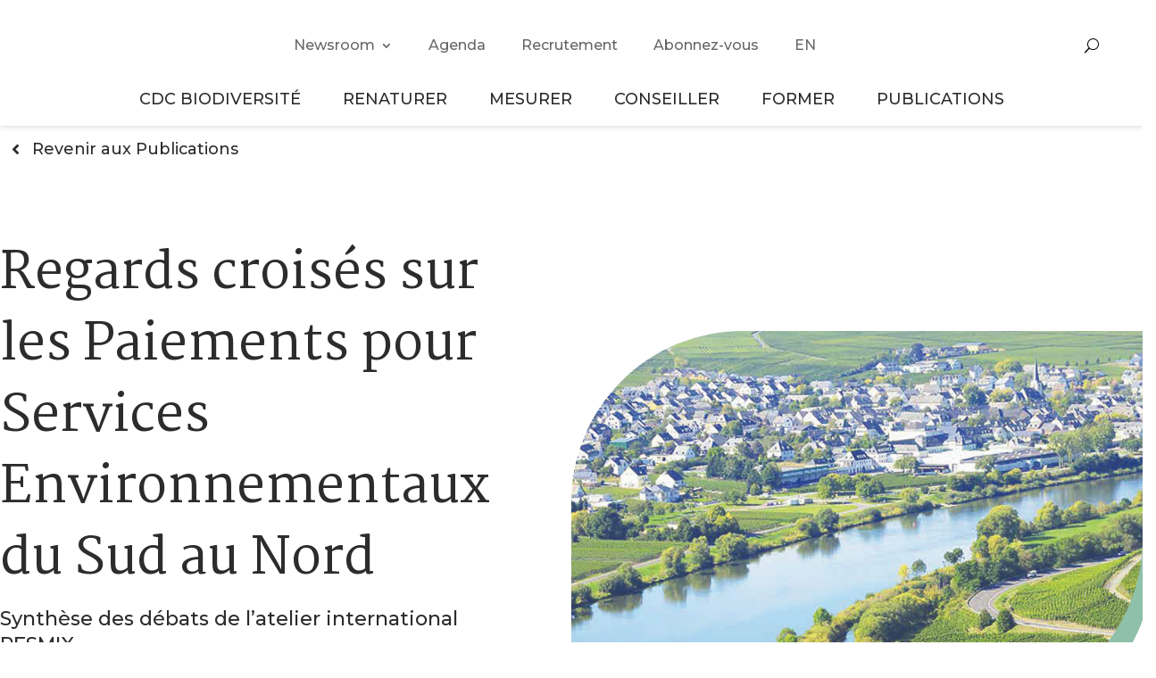

--- FILE ---
content_type: text/html; charset=UTF-8
request_url: https://www.cdc-biodiversite.fr/publications/regards-croises-sur-les-paiements-pour-services-environnementaux-du-sud-au-nord-cahier-n2-2014/
body_size: 31796
content:
<!DOCTYPE html>
<html lang="fr-FR">
<head><meta charset="UTF-8" /><script>if(navigator.userAgent.match(/MSIE|Internet Explorer/i)||navigator.userAgent.match(/Trident\/7\..*?rv:11/i)){var href=document.location.href;if(!href.match(/[?&]nowprocket/)){if(href.indexOf("?")==-1){if(href.indexOf("#")==-1){document.location.href=href+"?nowprocket=1"}else{document.location.href=href.replace("#","?nowprocket=1#")}}else{if(href.indexOf("#")==-1){document.location.href=href+"&nowprocket=1"}else{document.location.href=href.replace("#","&nowprocket=1#")}}}}</script><script>(()=>{class RocketLazyLoadScripts{constructor(){this.v="2.0.4",this.userEvents=["keydown","keyup","mousedown","mouseup","mousemove","mouseover","mouseout","touchmove","touchstart","touchend","touchcancel","wheel","click","dblclick","input"],this.attributeEvents=["onblur","onclick","oncontextmenu","ondblclick","onfocus","onmousedown","onmouseenter","onmouseleave","onmousemove","onmouseout","onmouseover","onmouseup","onmousewheel","onscroll","onsubmit"]}async t(){this.i(),this.o(),/iP(ad|hone)/.test(navigator.userAgent)&&this.h(),this.u(),this.l(this),this.m(),this.k(this),this.p(this),this._(),await Promise.all([this.R(),this.L()]),this.lastBreath=Date.now(),this.S(this),this.P(),this.D(),this.O(),this.M(),await this.C(this.delayedScripts.normal),await this.C(this.delayedScripts.defer),await this.C(this.delayedScripts.async),await this.T(),await this.F(),await this.j(),await this.A(),window.dispatchEvent(new Event("rocket-allScriptsLoaded")),this.everythingLoaded=!0,this.lastTouchEnd&&await new Promise(t=>setTimeout(t,500-Date.now()+this.lastTouchEnd)),this.I(),this.H(),this.U(),this.W()}i(){this.CSPIssue=sessionStorage.getItem("rocketCSPIssue"),document.addEventListener("securitypolicyviolation",t=>{this.CSPIssue||"script-src-elem"!==t.violatedDirective||"data"!==t.blockedURI||(this.CSPIssue=!0,sessionStorage.setItem("rocketCSPIssue",!0))},{isRocket:!0})}o(){window.addEventListener("pageshow",t=>{this.persisted=t.persisted,this.realWindowLoadedFired=!0},{isRocket:!0}),window.addEventListener("pagehide",()=>{this.onFirstUserAction=null},{isRocket:!0})}h(){let t;function e(e){t=e}window.addEventListener("touchstart",e,{isRocket:!0}),window.addEventListener("touchend",function i(o){o.changedTouches[0]&&t.changedTouches[0]&&Math.abs(o.changedTouches[0].pageX-t.changedTouches[0].pageX)<10&&Math.abs(o.changedTouches[0].pageY-t.changedTouches[0].pageY)<10&&o.timeStamp-t.timeStamp<200&&(window.removeEventListener("touchstart",e,{isRocket:!0}),window.removeEventListener("touchend",i,{isRocket:!0}),"INPUT"===o.target.tagName&&"text"===o.target.type||(o.target.dispatchEvent(new TouchEvent("touchend",{target:o.target,bubbles:!0})),o.target.dispatchEvent(new MouseEvent("mouseover",{target:o.target,bubbles:!0})),o.target.dispatchEvent(new PointerEvent("click",{target:o.target,bubbles:!0,cancelable:!0,detail:1,clientX:o.changedTouches[0].clientX,clientY:o.changedTouches[0].clientY})),event.preventDefault()))},{isRocket:!0})}q(t){this.userActionTriggered||("mousemove"!==t.type||this.firstMousemoveIgnored?"keyup"===t.type||"mouseover"===t.type||"mouseout"===t.type||(this.userActionTriggered=!0,this.onFirstUserAction&&this.onFirstUserAction()):this.firstMousemoveIgnored=!0),"click"===t.type&&t.preventDefault(),t.stopPropagation(),t.stopImmediatePropagation(),"touchstart"===this.lastEvent&&"touchend"===t.type&&(this.lastTouchEnd=Date.now()),"click"===t.type&&(this.lastTouchEnd=0),this.lastEvent=t.type,t.composedPath&&t.composedPath()[0].getRootNode()instanceof ShadowRoot&&(t.rocketTarget=t.composedPath()[0]),this.savedUserEvents.push(t)}u(){this.savedUserEvents=[],this.userEventHandler=this.q.bind(this),this.userEvents.forEach(t=>window.addEventListener(t,this.userEventHandler,{passive:!1,isRocket:!0})),document.addEventListener("visibilitychange",this.userEventHandler,{isRocket:!0})}U(){this.userEvents.forEach(t=>window.removeEventListener(t,this.userEventHandler,{passive:!1,isRocket:!0})),document.removeEventListener("visibilitychange",this.userEventHandler,{isRocket:!0}),this.savedUserEvents.forEach(t=>{(t.rocketTarget||t.target).dispatchEvent(new window[t.constructor.name](t.type,t))})}m(){const t="return false",e=Array.from(this.attributeEvents,t=>"data-rocket-"+t),i="["+this.attributeEvents.join("],[")+"]",o="[data-rocket-"+this.attributeEvents.join("],[data-rocket-")+"]",s=(e,i,o)=>{o&&o!==t&&(e.setAttribute("data-rocket-"+i,o),e["rocket"+i]=new Function("event",o),e.setAttribute(i,t))};new MutationObserver(t=>{for(const n of t)"attributes"===n.type&&(n.attributeName.startsWith("data-rocket-")||this.everythingLoaded?n.attributeName.startsWith("data-rocket-")&&this.everythingLoaded&&this.N(n.target,n.attributeName.substring(12)):s(n.target,n.attributeName,n.target.getAttribute(n.attributeName))),"childList"===n.type&&n.addedNodes.forEach(t=>{if(t.nodeType===Node.ELEMENT_NODE)if(this.everythingLoaded)for(const i of[t,...t.querySelectorAll(o)])for(const t of i.getAttributeNames())e.includes(t)&&this.N(i,t.substring(12));else for(const e of[t,...t.querySelectorAll(i)])for(const t of e.getAttributeNames())this.attributeEvents.includes(t)&&s(e,t,e.getAttribute(t))})}).observe(document,{subtree:!0,childList:!0,attributeFilter:[...this.attributeEvents,...e]})}I(){this.attributeEvents.forEach(t=>{document.querySelectorAll("[data-rocket-"+t+"]").forEach(e=>{this.N(e,t)})})}N(t,e){const i=t.getAttribute("data-rocket-"+e);i&&(t.setAttribute(e,i),t.removeAttribute("data-rocket-"+e))}k(t){Object.defineProperty(HTMLElement.prototype,"onclick",{get(){return this.rocketonclick||null},set(e){this.rocketonclick=e,this.setAttribute(t.everythingLoaded?"onclick":"data-rocket-onclick","this.rocketonclick(event)")}})}S(t){function e(e,i){let o=e[i];e[i]=null,Object.defineProperty(e,i,{get:()=>o,set(s){t.everythingLoaded?o=s:e["rocket"+i]=o=s}})}e(document,"onreadystatechange"),e(window,"onload"),e(window,"onpageshow");try{Object.defineProperty(document,"readyState",{get:()=>t.rocketReadyState,set(e){t.rocketReadyState=e},configurable:!0}),document.readyState="loading"}catch(t){console.log("WPRocket DJE readyState conflict, bypassing")}}l(t){this.originalAddEventListener=EventTarget.prototype.addEventListener,this.originalRemoveEventListener=EventTarget.prototype.removeEventListener,this.savedEventListeners=[],EventTarget.prototype.addEventListener=function(e,i,o){o&&o.isRocket||!t.B(e,this)&&!t.userEvents.includes(e)||t.B(e,this)&&!t.userActionTriggered||e.startsWith("rocket-")||t.everythingLoaded?t.originalAddEventListener.call(this,e,i,o):(t.savedEventListeners.push({target:this,remove:!1,type:e,func:i,options:o}),"mouseenter"!==e&&"mouseleave"!==e||t.originalAddEventListener.call(this,e,t.savedUserEvents.push,o))},EventTarget.prototype.removeEventListener=function(e,i,o){o&&o.isRocket||!t.B(e,this)&&!t.userEvents.includes(e)||t.B(e,this)&&!t.userActionTriggered||e.startsWith("rocket-")||t.everythingLoaded?t.originalRemoveEventListener.call(this,e,i,o):t.savedEventListeners.push({target:this,remove:!0,type:e,func:i,options:o})}}J(t,e){this.savedEventListeners=this.savedEventListeners.filter(i=>{let o=i.type,s=i.target||window;return e!==o||t!==s||(this.B(o,s)&&(i.type="rocket-"+o),this.$(i),!1)})}H(){EventTarget.prototype.addEventListener=this.originalAddEventListener,EventTarget.prototype.removeEventListener=this.originalRemoveEventListener,this.savedEventListeners.forEach(t=>this.$(t))}$(t){t.remove?this.originalRemoveEventListener.call(t.target,t.type,t.func,t.options):this.originalAddEventListener.call(t.target,t.type,t.func,t.options)}p(t){let e;function i(e){return t.everythingLoaded?e:e.split(" ").map(t=>"load"===t||t.startsWith("load.")?"rocket-jquery-load":t).join(" ")}function o(o){function s(e){const s=o.fn[e];o.fn[e]=o.fn.init.prototype[e]=function(){return this[0]===window&&t.userActionTriggered&&("string"==typeof arguments[0]||arguments[0]instanceof String?arguments[0]=i(arguments[0]):"object"==typeof arguments[0]&&Object.keys(arguments[0]).forEach(t=>{const e=arguments[0][t];delete arguments[0][t],arguments[0][i(t)]=e})),s.apply(this,arguments),this}}if(o&&o.fn&&!t.allJQueries.includes(o)){const e={DOMContentLoaded:[],"rocket-DOMContentLoaded":[]};for(const t in e)document.addEventListener(t,()=>{e[t].forEach(t=>t())},{isRocket:!0});o.fn.ready=o.fn.init.prototype.ready=function(i){function s(){parseInt(o.fn.jquery)>2?setTimeout(()=>i.bind(document)(o)):i.bind(document)(o)}return"function"==typeof i&&(t.realDomReadyFired?!t.userActionTriggered||t.fauxDomReadyFired?s():e["rocket-DOMContentLoaded"].push(s):e.DOMContentLoaded.push(s)),o([])},s("on"),s("one"),s("off"),t.allJQueries.push(o)}e=o}t.allJQueries=[],o(window.jQuery),Object.defineProperty(window,"jQuery",{get:()=>e,set(t){o(t)}})}P(){const t=new Map;document.write=document.writeln=function(e){const i=document.currentScript,o=document.createRange(),s=i.parentElement;let n=t.get(i);void 0===n&&(n=i.nextSibling,t.set(i,n));const c=document.createDocumentFragment();o.setStart(c,0),c.appendChild(o.createContextualFragment(e)),s.insertBefore(c,n)}}async R(){return new Promise(t=>{this.userActionTriggered?t():this.onFirstUserAction=t})}async L(){return new Promise(t=>{document.addEventListener("DOMContentLoaded",()=>{this.realDomReadyFired=!0,t()},{isRocket:!0})})}async j(){return this.realWindowLoadedFired?Promise.resolve():new Promise(t=>{window.addEventListener("load",t,{isRocket:!0})})}M(){this.pendingScripts=[];this.scriptsMutationObserver=new MutationObserver(t=>{for(const e of t)e.addedNodes.forEach(t=>{"SCRIPT"!==t.tagName||t.noModule||t.isWPRocket||this.pendingScripts.push({script:t,promise:new Promise(e=>{const i=()=>{const i=this.pendingScripts.findIndex(e=>e.script===t);i>=0&&this.pendingScripts.splice(i,1),e()};t.addEventListener("load",i,{isRocket:!0}),t.addEventListener("error",i,{isRocket:!0}),setTimeout(i,1e3)})})})}),this.scriptsMutationObserver.observe(document,{childList:!0,subtree:!0})}async F(){await this.X(),this.pendingScripts.length?(await this.pendingScripts[0].promise,await this.F()):this.scriptsMutationObserver.disconnect()}D(){this.delayedScripts={normal:[],async:[],defer:[]},document.querySelectorAll("script[type$=rocketlazyloadscript]").forEach(t=>{t.hasAttribute("data-rocket-src")?t.hasAttribute("async")&&!1!==t.async?this.delayedScripts.async.push(t):t.hasAttribute("defer")&&!1!==t.defer||"module"===t.getAttribute("data-rocket-type")?this.delayedScripts.defer.push(t):this.delayedScripts.normal.push(t):this.delayedScripts.normal.push(t)})}async _(){await this.L();let t=[];document.querySelectorAll("script[type$=rocketlazyloadscript][data-rocket-src]").forEach(e=>{let i=e.getAttribute("data-rocket-src");if(i&&!i.startsWith("data:")){i.startsWith("//")&&(i=location.protocol+i);try{const o=new URL(i).origin;o!==location.origin&&t.push({src:o,crossOrigin:e.crossOrigin||"module"===e.getAttribute("data-rocket-type")})}catch(t){}}}),t=[...new Map(t.map(t=>[JSON.stringify(t),t])).values()],this.Y(t,"preconnect")}async G(t){if(await this.K(),!0!==t.noModule||!("noModule"in HTMLScriptElement.prototype))return new Promise(e=>{let i;function o(){(i||t).setAttribute("data-rocket-status","executed"),e()}try{if(navigator.userAgent.includes("Firefox/")||""===navigator.vendor||this.CSPIssue)i=document.createElement("script"),[...t.attributes].forEach(t=>{let e=t.nodeName;"type"!==e&&("data-rocket-type"===e&&(e="type"),"data-rocket-src"===e&&(e="src"),i.setAttribute(e,t.nodeValue))}),t.text&&(i.text=t.text),t.nonce&&(i.nonce=t.nonce),i.hasAttribute("src")?(i.addEventListener("load",o,{isRocket:!0}),i.addEventListener("error",()=>{i.setAttribute("data-rocket-status","failed-network"),e()},{isRocket:!0}),setTimeout(()=>{i.isConnected||e()},1)):(i.text=t.text,o()),i.isWPRocket=!0,t.parentNode.replaceChild(i,t);else{const i=t.getAttribute("data-rocket-type"),s=t.getAttribute("data-rocket-src");i?(t.type=i,t.removeAttribute("data-rocket-type")):t.removeAttribute("type"),t.addEventListener("load",o,{isRocket:!0}),t.addEventListener("error",i=>{this.CSPIssue&&i.target.src.startsWith("data:")?(console.log("WPRocket: CSP fallback activated"),t.removeAttribute("src"),this.G(t).then(e)):(t.setAttribute("data-rocket-status","failed-network"),e())},{isRocket:!0}),s?(t.fetchPriority="high",t.removeAttribute("data-rocket-src"),t.src=s):t.src="data:text/javascript;base64,"+window.btoa(unescape(encodeURIComponent(t.text)))}}catch(i){t.setAttribute("data-rocket-status","failed-transform"),e()}});t.setAttribute("data-rocket-status","skipped")}async C(t){const e=t.shift();return e?(e.isConnected&&await this.G(e),this.C(t)):Promise.resolve()}O(){this.Y([...this.delayedScripts.normal,...this.delayedScripts.defer,...this.delayedScripts.async],"preload")}Y(t,e){this.trash=this.trash||[];let i=!0;var o=document.createDocumentFragment();t.forEach(t=>{const s=t.getAttribute&&t.getAttribute("data-rocket-src")||t.src;if(s&&!s.startsWith("data:")){const n=document.createElement("link");n.href=s,n.rel=e,"preconnect"!==e&&(n.as="script",n.fetchPriority=i?"high":"low"),t.getAttribute&&"module"===t.getAttribute("data-rocket-type")&&(n.crossOrigin=!0),t.crossOrigin&&(n.crossOrigin=t.crossOrigin),t.integrity&&(n.integrity=t.integrity),t.nonce&&(n.nonce=t.nonce),o.appendChild(n),this.trash.push(n),i=!1}}),document.head.appendChild(o)}W(){this.trash.forEach(t=>t.remove())}async T(){try{document.readyState="interactive"}catch(t){}this.fauxDomReadyFired=!0;try{await this.K(),this.J(document,"readystatechange"),document.dispatchEvent(new Event("rocket-readystatechange")),await this.K(),document.rocketonreadystatechange&&document.rocketonreadystatechange(),await this.K(),this.J(document,"DOMContentLoaded"),document.dispatchEvent(new Event("rocket-DOMContentLoaded")),await this.K(),this.J(window,"DOMContentLoaded"),window.dispatchEvent(new Event("rocket-DOMContentLoaded"))}catch(t){console.error(t)}}async A(){try{document.readyState="complete"}catch(t){}try{await this.K(),this.J(document,"readystatechange"),document.dispatchEvent(new Event("rocket-readystatechange")),await this.K(),document.rocketonreadystatechange&&document.rocketonreadystatechange(),await this.K(),this.J(window,"load"),window.dispatchEvent(new Event("rocket-load")),await this.K(),window.rocketonload&&window.rocketonload(),await this.K(),this.allJQueries.forEach(t=>t(window).trigger("rocket-jquery-load")),await this.K(),this.J(window,"pageshow");const t=new Event("rocket-pageshow");t.persisted=this.persisted,window.dispatchEvent(t),await this.K(),window.rocketonpageshow&&window.rocketonpageshow({persisted:this.persisted})}catch(t){console.error(t)}}async K(){Date.now()-this.lastBreath>45&&(await this.X(),this.lastBreath=Date.now())}async X(){return document.hidden?new Promise(t=>setTimeout(t)):new Promise(t=>requestAnimationFrame(t))}B(t,e){return e===document&&"readystatechange"===t||(e===document&&"DOMContentLoaded"===t||(e===window&&"DOMContentLoaded"===t||(e===window&&"load"===t||e===window&&"pageshow"===t)))}static run(){(new RocketLazyLoadScripts).t()}}RocketLazyLoadScripts.run()})();</script>
	
<meta http-equiv="X-UA-Compatible" content="IE=edge">
	<link rel="pingback" href="https://www.cdc-biodiversite.fr/xmlrpc.php" />

	<script type="rocketlazyloadscript" data-rocket-type="text/javascript">
		document.documentElement.className = 'js';
	</script>
	
	<title>Regards croisés sur les Paiements pour Services Environnementaux du Sud au Nord | CDC Biodiversité</title>
<link data-rocket-preload as="style" href="https://fonts.googleapis.com/css2?family=Material+Icons&#038;display=swap" rel="preload">
<link data-rocket-preload as="style" href="https://fonts.googleapis.com/css?family=Open%20Sans%3A400%2C700%7CMontserrat%3A100%2C200%2C300%2Cregular%2C500%2C600%2C700%2C800%2C900%2C100italic%2C200italic%2C300italic%2Citalic%2C500italic%2C600italic%2C700italic%2C800italic%2C900italic%7CMartel%3A200%2C300%2Cregular%2C600%2C700%2C800%2C900&#038;subset=latin%2Clatin-ext&#038;display=swap" rel="preload">
<link href="https://fonts.googleapis.com/css2?family=Material+Icons&#038;display=swap" media="print" onload="this.media=&#039;all&#039;" rel="stylesheet">
<noscript><link rel="stylesheet" href="https://fonts.googleapis.com/css2?family=Material+Icons&#038;display=swap"></noscript>
<link href="https://fonts.googleapis.com/css?family=Open%20Sans%3A400%2C700%7CMontserrat%3A100%2C200%2C300%2Cregular%2C500%2C600%2C700%2C800%2C900%2C100italic%2C200italic%2C300italic%2Citalic%2C500italic%2C600italic%2C700italic%2C800italic%2C900italic%7CMartel%3A200%2C300%2Cregular%2C600%2C700%2C800%2C900&#038;subset=latin%2Clatin-ext&#038;display=swap" media="print" onload="this.media=&#039;all&#039;" rel="stylesheet">
<noscript><link rel="stylesheet" href="https://fonts.googleapis.com/css?family=Open%20Sans%3A400%2C700%7CMontserrat%3A100%2C200%2C300%2Cregular%2C500%2C600%2C700%2C800%2C900%2C100italic%2C200italic%2C300italic%2Citalic%2C500italic%2C600italic%2C700italic%2C800italic%2C900italic%7CMartel%3A200%2C300%2Cregular%2C600%2C700%2C800%2C900&#038;subset=latin%2Clatin-ext&#038;display=swap"></noscript>
<meta name='robots' content='max-image-preview:large' />
<link rel='dns-prefetch' href='//fonts.googleapis.com' />
<link href='https://fonts.gstatic.com' crossorigin rel='preconnect' />
<link rel="alternate" type="application/rss+xml" title="CDC Biodiversité &raquo; Flux" href="https://www.cdc-biodiversite.fr/feed/" />
<link rel="alternate" type="application/rss+xml" title="CDC Biodiversité &raquo; Flux des commentaires" href="https://www.cdc-biodiversite.fr/comments/feed/" />
<link rel="alternate" type="text/calendar" title="CDC Biodiversité &raquo; Flux iCal" href="https://www.cdc-biodiversite.fr/agenda/?ical=1" />
<meta content="DIVI Child v.1.0" name="generator"/><style id='wp-emoji-styles-inline-css' type='text/css'>

	img.wp-smiley, img.emoji {
		display: inline !important;
		border: none !important;
		box-shadow: none !important;
		height: 1em !important;
		width: 1em !important;
		margin: 0 0.07em !important;
		vertical-align: -0.1em !important;
		background: none !important;
		padding: 0 !important;
	}
</style>
<link rel='stylesheet' id='wp-block-library-css' href='https://www.cdc-biodiversite.fr/wp-includes/css/dist/block-library/style.min.css?ver=6.8.3' type='text/css' media='all' />
<style id='wp-block-library-theme-inline-css' type='text/css'>
.wp-block-audio :where(figcaption){color:#555;font-size:13px;text-align:center}.is-dark-theme .wp-block-audio :where(figcaption){color:#ffffffa6}.wp-block-audio{margin:0 0 1em}.wp-block-code{border:1px solid #ccc;border-radius:4px;font-family:Menlo,Consolas,monaco,monospace;padding:.8em 1em}.wp-block-embed :where(figcaption){color:#555;font-size:13px;text-align:center}.is-dark-theme .wp-block-embed :where(figcaption){color:#ffffffa6}.wp-block-embed{margin:0 0 1em}.blocks-gallery-caption{color:#555;font-size:13px;text-align:center}.is-dark-theme .blocks-gallery-caption{color:#ffffffa6}:root :where(.wp-block-image figcaption){color:#555;font-size:13px;text-align:center}.is-dark-theme :root :where(.wp-block-image figcaption){color:#ffffffa6}.wp-block-image{margin:0 0 1em}.wp-block-pullquote{border-bottom:4px solid;border-top:4px solid;color:currentColor;margin-bottom:1.75em}.wp-block-pullquote cite,.wp-block-pullquote footer,.wp-block-pullquote__citation{color:currentColor;font-size:.8125em;font-style:normal;text-transform:uppercase}.wp-block-quote{border-left:.25em solid;margin:0 0 1.75em;padding-left:1em}.wp-block-quote cite,.wp-block-quote footer{color:currentColor;font-size:.8125em;font-style:normal;position:relative}.wp-block-quote:where(.has-text-align-right){border-left:none;border-right:.25em solid;padding-left:0;padding-right:1em}.wp-block-quote:where(.has-text-align-center){border:none;padding-left:0}.wp-block-quote.is-large,.wp-block-quote.is-style-large,.wp-block-quote:where(.is-style-plain){border:none}.wp-block-search .wp-block-search__label{font-weight:700}.wp-block-search__button{border:1px solid #ccc;padding:.375em .625em}:where(.wp-block-group.has-background){padding:1.25em 2.375em}.wp-block-separator.has-css-opacity{opacity:.4}.wp-block-separator{border:none;border-bottom:2px solid;margin-left:auto;margin-right:auto}.wp-block-separator.has-alpha-channel-opacity{opacity:1}.wp-block-separator:not(.is-style-wide):not(.is-style-dots){width:100px}.wp-block-separator.has-background:not(.is-style-dots){border-bottom:none;height:1px}.wp-block-separator.has-background:not(.is-style-wide):not(.is-style-dots){height:2px}.wp-block-table{margin:0 0 1em}.wp-block-table td,.wp-block-table th{word-break:normal}.wp-block-table :where(figcaption){color:#555;font-size:13px;text-align:center}.is-dark-theme .wp-block-table :where(figcaption){color:#ffffffa6}.wp-block-video :where(figcaption){color:#555;font-size:13px;text-align:center}.is-dark-theme .wp-block-video :where(figcaption){color:#ffffffa6}.wp-block-video{margin:0 0 1em}:root :where(.wp-block-template-part.has-background){margin-bottom:0;margin-top:0;padding:1.25em 2.375em}
</style>
<link rel='stylesheet' id='wp-components-css' href='https://www.cdc-biodiversite.fr/wp-includes/css/dist/components/style.min.css?ver=6.8.3' type='text/css' media='all' />
<link rel='stylesheet' id='wp-preferences-css' href='https://www.cdc-biodiversite.fr/wp-includes/css/dist/preferences/style.min.css?ver=6.8.3' type='text/css' media='all' />
<link rel='stylesheet' id='wp-block-editor-css' href='https://www.cdc-biodiversite.fr/wp-includes/css/dist/block-editor/style.min.css?ver=6.8.3' type='text/css' media='all' />
<link rel='stylesheet' id='wp-reusable-blocks-css' href='https://www.cdc-biodiversite.fr/wp-includes/css/dist/reusable-blocks/style.min.css?ver=6.8.3' type='text/css' media='all' />
<link rel='stylesheet' id='wp-patterns-css' href='https://www.cdc-biodiversite.fr/wp-includes/css/dist/patterns/style.min.css?ver=6.8.3' type='text/css' media='all' />
<link rel='stylesheet' id='wp-editor-css' href='https://www.cdc-biodiversite.fr/wp-includes/css/dist/editor/style.min.css?ver=6.8.3' type='text/css' media='all' />
<link rel='stylesheet' id='block-robo-gallery-style-css-css' href='https://www.cdc-biodiversite.fr/wp-content/plugins/robo-gallery/includes/extensions/block/dist/blocks.style.build.css?ver=5.1.0' type='text/css' media='all' />
<style id='global-styles-inline-css' type='text/css'>
:root{--wp--preset--aspect-ratio--square: 1;--wp--preset--aspect-ratio--4-3: 4/3;--wp--preset--aspect-ratio--3-4: 3/4;--wp--preset--aspect-ratio--3-2: 3/2;--wp--preset--aspect-ratio--2-3: 2/3;--wp--preset--aspect-ratio--16-9: 16/9;--wp--preset--aspect-ratio--9-16: 9/16;--wp--preset--color--black: #000000;--wp--preset--color--cyan-bluish-gray: #abb8c3;--wp--preset--color--white: #ffffff;--wp--preset--color--pale-pink: #f78da7;--wp--preset--color--vivid-red: #cf2e2e;--wp--preset--color--luminous-vivid-orange: #ff6900;--wp--preset--color--luminous-vivid-amber: #fcb900;--wp--preset--color--light-green-cyan: #7bdcb5;--wp--preset--color--vivid-green-cyan: #00d084;--wp--preset--color--pale-cyan-blue: #8ed1fc;--wp--preset--color--vivid-cyan-blue: #0693e3;--wp--preset--color--vivid-purple: #9b51e0;--wp--preset--gradient--vivid-cyan-blue-to-vivid-purple: linear-gradient(135deg,rgba(6,147,227,1) 0%,rgb(155,81,224) 100%);--wp--preset--gradient--light-green-cyan-to-vivid-green-cyan: linear-gradient(135deg,rgb(122,220,180) 0%,rgb(0,208,130) 100%);--wp--preset--gradient--luminous-vivid-amber-to-luminous-vivid-orange: linear-gradient(135deg,rgba(252,185,0,1) 0%,rgba(255,105,0,1) 100%);--wp--preset--gradient--luminous-vivid-orange-to-vivid-red: linear-gradient(135deg,rgba(255,105,0,1) 0%,rgb(207,46,46) 100%);--wp--preset--gradient--very-light-gray-to-cyan-bluish-gray: linear-gradient(135deg,rgb(238,238,238) 0%,rgb(169,184,195) 100%);--wp--preset--gradient--cool-to-warm-spectrum: linear-gradient(135deg,rgb(74,234,220) 0%,rgb(151,120,209) 20%,rgb(207,42,186) 40%,rgb(238,44,130) 60%,rgb(251,105,98) 80%,rgb(254,248,76) 100%);--wp--preset--gradient--blush-light-purple: linear-gradient(135deg,rgb(255,206,236) 0%,rgb(152,150,240) 100%);--wp--preset--gradient--blush-bordeaux: linear-gradient(135deg,rgb(254,205,165) 0%,rgb(254,45,45) 50%,rgb(107,0,62) 100%);--wp--preset--gradient--luminous-dusk: linear-gradient(135deg,rgb(255,203,112) 0%,rgb(199,81,192) 50%,rgb(65,88,208) 100%);--wp--preset--gradient--pale-ocean: linear-gradient(135deg,rgb(255,245,203) 0%,rgb(182,227,212) 50%,rgb(51,167,181) 100%);--wp--preset--gradient--electric-grass: linear-gradient(135deg,rgb(202,248,128) 0%,rgb(113,206,126) 100%);--wp--preset--gradient--midnight: linear-gradient(135deg,rgb(2,3,129) 0%,rgb(40,116,252) 100%);--wp--preset--font-size--small: 13px;--wp--preset--font-size--medium: 20px;--wp--preset--font-size--large: 36px;--wp--preset--font-size--x-large: 42px;--wp--preset--spacing--20: 0.44rem;--wp--preset--spacing--30: 0.67rem;--wp--preset--spacing--40: 1rem;--wp--preset--spacing--50: 1.5rem;--wp--preset--spacing--60: 2.25rem;--wp--preset--spacing--70: 3.38rem;--wp--preset--spacing--80: 5.06rem;--wp--preset--shadow--natural: 6px 6px 9px rgba(0, 0, 0, 0.2);--wp--preset--shadow--deep: 12px 12px 50px rgba(0, 0, 0, 0.4);--wp--preset--shadow--sharp: 6px 6px 0px rgba(0, 0, 0, 0.2);--wp--preset--shadow--outlined: 6px 6px 0px -3px rgba(255, 255, 255, 1), 6px 6px rgba(0, 0, 0, 1);--wp--preset--shadow--crisp: 6px 6px 0px rgba(0, 0, 0, 1);}:root { --wp--style--global--content-size: 823px;--wp--style--global--wide-size: 1080px; }:where(body) { margin: 0; }.wp-site-blocks > .alignleft { float: left; margin-right: 2em; }.wp-site-blocks > .alignright { float: right; margin-left: 2em; }.wp-site-blocks > .aligncenter { justify-content: center; margin-left: auto; margin-right: auto; }:where(.is-layout-flex){gap: 0.5em;}:where(.is-layout-grid){gap: 0.5em;}.is-layout-flow > .alignleft{float: left;margin-inline-start: 0;margin-inline-end: 2em;}.is-layout-flow > .alignright{float: right;margin-inline-start: 2em;margin-inline-end: 0;}.is-layout-flow > .aligncenter{margin-left: auto !important;margin-right: auto !important;}.is-layout-constrained > .alignleft{float: left;margin-inline-start: 0;margin-inline-end: 2em;}.is-layout-constrained > .alignright{float: right;margin-inline-start: 2em;margin-inline-end: 0;}.is-layout-constrained > .aligncenter{margin-left: auto !important;margin-right: auto !important;}.is-layout-constrained > :where(:not(.alignleft):not(.alignright):not(.alignfull)){max-width: var(--wp--style--global--content-size);margin-left: auto !important;margin-right: auto !important;}.is-layout-constrained > .alignwide{max-width: var(--wp--style--global--wide-size);}body .is-layout-flex{display: flex;}.is-layout-flex{flex-wrap: wrap;align-items: center;}.is-layout-flex > :is(*, div){margin: 0;}body .is-layout-grid{display: grid;}.is-layout-grid > :is(*, div){margin: 0;}body{padding-top: 0px;padding-right: 0px;padding-bottom: 0px;padding-left: 0px;}:root :where(.wp-element-button, .wp-block-button__link){background-color: #32373c;border-width: 0;color: #fff;font-family: inherit;font-size: inherit;line-height: inherit;padding: calc(0.667em + 2px) calc(1.333em + 2px);text-decoration: none;}.has-black-color{color: var(--wp--preset--color--black) !important;}.has-cyan-bluish-gray-color{color: var(--wp--preset--color--cyan-bluish-gray) !important;}.has-white-color{color: var(--wp--preset--color--white) !important;}.has-pale-pink-color{color: var(--wp--preset--color--pale-pink) !important;}.has-vivid-red-color{color: var(--wp--preset--color--vivid-red) !important;}.has-luminous-vivid-orange-color{color: var(--wp--preset--color--luminous-vivid-orange) !important;}.has-luminous-vivid-amber-color{color: var(--wp--preset--color--luminous-vivid-amber) !important;}.has-light-green-cyan-color{color: var(--wp--preset--color--light-green-cyan) !important;}.has-vivid-green-cyan-color{color: var(--wp--preset--color--vivid-green-cyan) !important;}.has-pale-cyan-blue-color{color: var(--wp--preset--color--pale-cyan-blue) !important;}.has-vivid-cyan-blue-color{color: var(--wp--preset--color--vivid-cyan-blue) !important;}.has-vivid-purple-color{color: var(--wp--preset--color--vivid-purple) !important;}.has-black-background-color{background-color: var(--wp--preset--color--black) !important;}.has-cyan-bluish-gray-background-color{background-color: var(--wp--preset--color--cyan-bluish-gray) !important;}.has-white-background-color{background-color: var(--wp--preset--color--white) !important;}.has-pale-pink-background-color{background-color: var(--wp--preset--color--pale-pink) !important;}.has-vivid-red-background-color{background-color: var(--wp--preset--color--vivid-red) !important;}.has-luminous-vivid-orange-background-color{background-color: var(--wp--preset--color--luminous-vivid-orange) !important;}.has-luminous-vivid-amber-background-color{background-color: var(--wp--preset--color--luminous-vivid-amber) !important;}.has-light-green-cyan-background-color{background-color: var(--wp--preset--color--light-green-cyan) !important;}.has-vivid-green-cyan-background-color{background-color: var(--wp--preset--color--vivid-green-cyan) !important;}.has-pale-cyan-blue-background-color{background-color: var(--wp--preset--color--pale-cyan-blue) !important;}.has-vivid-cyan-blue-background-color{background-color: var(--wp--preset--color--vivid-cyan-blue) !important;}.has-vivid-purple-background-color{background-color: var(--wp--preset--color--vivid-purple) !important;}.has-black-border-color{border-color: var(--wp--preset--color--black) !important;}.has-cyan-bluish-gray-border-color{border-color: var(--wp--preset--color--cyan-bluish-gray) !important;}.has-white-border-color{border-color: var(--wp--preset--color--white) !important;}.has-pale-pink-border-color{border-color: var(--wp--preset--color--pale-pink) !important;}.has-vivid-red-border-color{border-color: var(--wp--preset--color--vivid-red) !important;}.has-luminous-vivid-orange-border-color{border-color: var(--wp--preset--color--luminous-vivid-orange) !important;}.has-luminous-vivid-amber-border-color{border-color: var(--wp--preset--color--luminous-vivid-amber) !important;}.has-light-green-cyan-border-color{border-color: var(--wp--preset--color--light-green-cyan) !important;}.has-vivid-green-cyan-border-color{border-color: var(--wp--preset--color--vivid-green-cyan) !important;}.has-pale-cyan-blue-border-color{border-color: var(--wp--preset--color--pale-cyan-blue) !important;}.has-vivid-cyan-blue-border-color{border-color: var(--wp--preset--color--vivid-cyan-blue) !important;}.has-vivid-purple-border-color{border-color: var(--wp--preset--color--vivid-purple) !important;}.has-vivid-cyan-blue-to-vivid-purple-gradient-background{background: var(--wp--preset--gradient--vivid-cyan-blue-to-vivid-purple) !important;}.has-light-green-cyan-to-vivid-green-cyan-gradient-background{background: var(--wp--preset--gradient--light-green-cyan-to-vivid-green-cyan) !important;}.has-luminous-vivid-amber-to-luminous-vivid-orange-gradient-background{background: var(--wp--preset--gradient--luminous-vivid-amber-to-luminous-vivid-orange) !important;}.has-luminous-vivid-orange-to-vivid-red-gradient-background{background: var(--wp--preset--gradient--luminous-vivid-orange-to-vivid-red) !important;}.has-very-light-gray-to-cyan-bluish-gray-gradient-background{background: var(--wp--preset--gradient--very-light-gray-to-cyan-bluish-gray) !important;}.has-cool-to-warm-spectrum-gradient-background{background: var(--wp--preset--gradient--cool-to-warm-spectrum) !important;}.has-blush-light-purple-gradient-background{background: var(--wp--preset--gradient--blush-light-purple) !important;}.has-blush-bordeaux-gradient-background{background: var(--wp--preset--gradient--blush-bordeaux) !important;}.has-luminous-dusk-gradient-background{background: var(--wp--preset--gradient--luminous-dusk) !important;}.has-pale-ocean-gradient-background{background: var(--wp--preset--gradient--pale-ocean) !important;}.has-electric-grass-gradient-background{background: var(--wp--preset--gradient--electric-grass) !important;}.has-midnight-gradient-background{background: var(--wp--preset--gradient--midnight) !important;}.has-small-font-size{font-size: var(--wp--preset--font-size--small) !important;}.has-medium-font-size{font-size: var(--wp--preset--font-size--medium) !important;}.has-large-font-size{font-size: var(--wp--preset--font-size--large) !important;}.has-x-large-font-size{font-size: var(--wp--preset--font-size--x-large) !important;}
:where(.wp-block-post-template.is-layout-flex){gap: 1.25em;}:where(.wp-block-post-template.is-layout-grid){gap: 1.25em;}
:where(.wp-block-columns.is-layout-flex){gap: 2em;}:where(.wp-block-columns.is-layout-grid){gap: 2em;}
:root :where(.wp-block-pullquote){font-size: 1.5em;line-height: 1.6;}
</style>
<link data-minify="1" rel='stylesheet' id='wpdm-fonticon-css' href='https://www.cdc-biodiversite.fr/wp-content/cache/min/1/wp-content/plugins/download-manager/assets/wpdm-iconfont/css/wpdm-icons.css?ver=1765800739' type='text/css' media='all' />
<link rel='stylesheet' id='wpdm-front-css' href='https://www.cdc-biodiversite.fr/wp-content/plugins/download-manager/assets/css/front.min.css?ver=6.8.3' type='text/css' media='all' />
<link data-minify="1" rel='stylesheet' id='image-map-pro-dist-css-css' href='https://www.cdc-biodiversite.fr/wp-content/cache/min/1/wp-content/plugins/image-map-pro-wordpress/css/image-map-pro.min.css?ver=1765800739' type='text/css' media='' />
<link data-minify="1" rel='stylesheet' id='novo-map-css' href='https://www.cdc-biodiversite.fr/wp-content/cache/min/1/wp-content/plugins/novo-map/public/assets/css/novo-map-public.css?ver=1765800739' type='text/css' media='all' />
<link data-minify="1" rel='stylesheet' id='wpdm-button-templates-css' href='https://www.cdc-biodiversite.fr/wp-content/cache/min/1/wp-content/plugins/wpdm-button-templates/buttons.css?ver=1765800739' type='text/css' media='all' />
<link data-minify="1" rel='stylesheet' id='megamenu-css' href='https://www.cdc-biodiversite.fr/wp-content/cache/min/1/wp-content/uploads/maxmegamenu/style.css?ver=1765800739' type='text/css' media='all' />
<link data-minify="1" rel='stylesheet' id='dashicons-css' href='https://www.cdc-biodiversite.fr/wp-content/cache/min/1/wp-includes/css/dashicons.min.css?ver=1765800739' type='text/css' media='all' />
<link data-minify="1" rel='stylesheet' id='et_monarch-css-css' href='https://www.cdc-biodiversite.fr/wp-content/cache/min/1/wp-content/plugins/monarch/css/style.css?ver=1765800739' type='text/css' media='all' />

<link rel='stylesheet' id='divi-ajax-filter-styles-css' href='https://www.cdc-biodiversite.fr/wp-content/plugins/divi-ajax-filter3.2.10/styles/style.min.css?ver=3.2.10' type='text/css' media='all' />
<link rel='stylesheet' id='divi-blog-extras-styles-css' href='https://www.cdc-biodiversite.fr/wp-content/plugins/divi-blog-extras/styles/style.min.css?ver=2.7.0' type='text/css' media='all' />
<link data-minify="1" rel='stylesheet' id='divi-event-calendar-module-styles-css' href='https://www.cdc-biodiversite.fr/wp-content/cache/min/1/wp-content/plugins/divi-event-calendar-module/styles/style.min.css?ver=1765800739' type='text/css' media='all' />
<link rel='stylesheet' id='divi-machine-styles-css' href='https://www.cdc-biodiversite.fr/wp-content/plugins/divi-machine/styles/style.min.css?ver=6.1.8.9.1' type='text/css' media='all' />

<link rel='stylesheet' id='dmach-carousel-css-css' href='https://www.cdc-biodiversite.fr/wp-content/plugins/divi-machine/css/carousel.min.css?ver=6.1.8.9.1' type='text/css' media='all' />
<link data-minify="1" rel='stylesheet' id='divi-style-parent-css' href='https://www.cdc-biodiversite.fr/wp-content/cache/min/1/wp-content/themes/Divi/style-static-cpt.min.css?ver=1765800782' type='text/css' media='all' />
<link data-minify="1" rel='stylesheet' id='child-style-css' href='https://www.cdc-biodiversite.fr/wp-content/cache/min/1/wp-content/themes/divi-child-divi-child/style.css?ver=1765800739' type='text/css' media='all' />
<link data-minify="1" rel='stylesheet' id='divi-style-css' href='https://www.cdc-biodiversite.fr/wp-content/cache/min/1/wp-content/themes/divi-child-divi-child/style.css?ver=1765800739' type='text/css' media='all' />
<script type="rocketlazyloadscript" data-rocket-type="text/javascript" data-rocket-src="https://www.cdc-biodiversite.fr/wp-includes/js/jquery/jquery.min.js?ver=3.7.1" id="jquery-core-js" data-rocket-defer defer></script>
<script type="rocketlazyloadscript" data-rocket-type="text/javascript" data-rocket-src="https://www.cdc-biodiversite.fr/wp-includes/js/jquery/jquery-migrate.min.js?ver=3.4.1" id="jquery-migrate-js" data-rocket-defer defer></script>
<script type="rocketlazyloadscript" data-minify="1" data-rocket-type="text/javascript" data-rocket-src="https://www.cdc-biodiversite.fr/wp-content/cache/min/1/wp-content/plugins/novo-map/gutenberg/dist/script.js?ver=1765800739" id="novo-map-blocks-script-js" data-rocket-defer defer></script>
<script type="rocketlazyloadscript" data-rocket-type="text/javascript" data-rocket-src="https://www.cdc-biodiversite.fr/wp-content/plugins/divi-machine/includes/modules/divi-ajax-filter/js/masonry.min.js?ver=6.1.8.9.1" id="divi-filter-masonry-js-js" data-rocket-defer defer></script>
<script type="rocketlazyloadscript" data-rocket-type="text/javascript" data-rocket-src="https://www.cdc-biodiversite.fr/wp-content/plugins/download-manager/assets/js/wpdm.min.js?ver=6.8.3" id="wpdm-frontend-js-js" data-rocket-defer defer></script>
<script type="text/javascript" id="wpdm-frontjs-js-extra">
/* <![CDATA[ */
var wpdm_url = {"home":"https:\/\/www.cdc-biodiversite.fr\/","site":"https:\/\/www.cdc-biodiversite.fr\/","ajax":"https:\/\/www.cdc-biodiversite.fr\/wp-admin\/admin-ajax.php"};
var wpdm_js = {"spinner":"<i class=\"wpdm-icon wpdm-sun wpdm-spin\"><\/i>","client_id":"371225da268a6d607e576eb7efba6258"};
var wpdm_strings = {"pass_var":"Mot de passe v\u00e9rifi\u00e9\u00a0!","pass_var_q":"Veuillez cliquer sur le bouton suivant pour commencer le t\u00e9l\u00e9chargement.","start_dl":"Commencer le t\u00e9l\u00e9chargement"};
/* ]]> */
</script>
<script type="rocketlazyloadscript" data-rocket-type="text/javascript" data-rocket-src="https://www.cdc-biodiversite.fr/wp-content/plugins/download-manager/assets/js/front.min.js?ver=3.3.32" id="wpdm-frontjs-js" data-rocket-defer defer></script>
<script type="text/javascript" id="divi-filter-loadmore-js-js-extra">
/* <![CDATA[ */
var loadmore_ajax_object = {"ajax_url":"https:\/\/www.cdc-biodiversite.fr\/wp-admin\/admin-ajax.php","security":"1cfd4667a4"};
/* ]]> */
</script>
<script type="rocketlazyloadscript" data-rocket-type="text/javascript" data-rocket-src="https://www.cdc-biodiversite.fr/wp-content/plugins/divi-ajax-filter3.2.10/includes/modules/MachineLoop/../../../js/divi-filter-loadmore.min.js?ver=3.2.10" id="divi-filter-loadmore-js-js" data-rocket-defer defer></script>
<link rel="https://api.w.org/" href="https://www.cdc-biodiversite.fr/wp-json/" /><link rel="alternate" title="JSON" type="application/json" href="https://www.cdc-biodiversite.fr/wp-json/wp/v2/publication/6409" /><link rel="EditURI" type="application/rsd+xml" title="RSD" href="https://www.cdc-biodiversite.fr/xmlrpc.php?rsd" />
<link rel="canonical" href="https://www.cdc-biodiversite.fr/publications/regards-croises-sur-les-paiements-pour-services-environnementaux-du-sud-au-nord-cahier-n2-2014/" />
<link rel='shortlink' href='https://www.cdc-biodiversite.fr/?p=6409' />
<link rel="alternate" title="oEmbed (JSON)" type="application/json+oembed" href="https://www.cdc-biodiversite.fr/wp-json/oembed/1.0/embed?url=https%3A%2F%2Fwww.cdc-biodiversite.fr%2Fpublications%2Fregards-croises-sur-les-paiements-pour-services-environnementaux-du-sud-au-nord-cahier-n2-2014%2F" />
<link rel="alternate" title="oEmbed (XML)" type="text/xml+oembed" href="https://www.cdc-biodiversite.fr/wp-json/oembed/1.0/embed?url=https%3A%2F%2Fwww.cdc-biodiversite.fr%2Fpublications%2Fregards-croises-sur-les-paiements-pour-services-environnementaux-du-sud-au-nord-cahier-n2-2014%2F&#038;format=xml" />
<script type="rocketlazyloadscript">window.addEventListener('DOMContentLoaded', function() {
jQuery(document).ready(function(i){const c=window.navigator.userAgent;function t(c){i(".et_pb_de_mach_archive_loop").each(function(t,s){var e,n,o,d=i(this).find(".dmach-grid-item"),h=(e=i(".dmach-grid-sizes"),n=c,o=void 0,i(e.attr("class").split(" ")).each(function(){this.indexOf(n)>-1&&(o=this)}),o).replace(c,""),a=1,r=1;i(d).each(function(i,c){a++});var l=Math.ceil(a/h),m=l*h;i(d).each(function(c,t){var s=(r-1)%h+1,e=Math.ceil(r*l/m);i(this).closest(".grid-posts").find(".dmach-grid-item:nth-child("+r+")").css("-ms-grid-row",""+e),i(this).closest(".grid-posts").find(".dmach-grid-item:nth-child("+r+")").css("-ms-grid-column",""+s),r++})})}/MSIE|Trident/.test(c)&&i(window).on("resize",function(){i(window).width()>=981?(col_size="col-desk-",t(col_size)):(col_size="col-mob-",t(col_size))})});
});</script>

<style>
.col-desk-1>:not(.no-results-layout){display:-ms-grid;-ms-grid-columns:1fr}.col-desk-2>:not(.no-results-layout){display:-ms-grid;-ms-grid-columns:1fr 1fr}.col-desk-3>:not(.no-results-layout){display:-ms-grid;-ms-grid-columns:1fr 1fr 1fr}.col-desk-4>:not(.no-results-layout){display:-ms-grid;-ms-grid-columns:1fr 1fr 1fr 1fr}.col-desk-5>:not(.no-results-layout){display:-ms-grid;-ms-grid-columns:1fr 1fr 1fr 1fr 1fr}.col-desk-6>:not(.no-results-layout){display:-ms-grid;-ms-grid-columns:1fr 1fr 1fr 1fr 1fr 1fr}@media(max-width:980px){body .col-mob-1>:not(.no-results-layout){display:-ms-grid;-ms-grid-columns:1fr}body .col-mob-2>:not(.no-results-layout){display:-ms-grid;-ms-grid-columns:1fr 1fr}}@media screen and (-ms-high-contrast:active),(-ms-high-contrast:none){.et_pb_gutters4 .dmach-grid-sizes>:not(.no-results-layout)>div{margin-left:8%!important;margin-right:8%!important}.et_pb_gutters3 .dmach-grid-sizes>:not(.no-results-layout)>div{margin-left:5.5%!important;margin-right:5.5%!important}.et_pb_gutters2 .dmach-grid-sizes>:not(.no-results-layout)>div{margin-left:3%!important;margin-right:3%!important}.et_pb_gutters1 .dmach-grid-sizes>:not(.no-results-layout)>div{margin-left:0!important;margin-right:0!important}}
</style>

<meta name="tec-api-version" content="v1"><meta name="tec-api-origin" content="https://www.cdc-biodiversite.fr"><link rel="alternate" href="https://www.cdc-biodiversite.fr/wp-json/tribe/events/v1/" /><style type="text/css" id="et-social-custom-css">
				.et_monarch .et_social_sidebar_networks li, .et_monarch .et_social_mobile li { background: #8e8e8e; } .et_monarch .et_social_sidebar_networks .et_social_icons_container li:hover, .et_monarch .et_social_mobile .et_social_icons_container li:hover { background: #589e99 !important; } .et_social_sidebar_border li { border-color: #589e99 !important; } .et_monarch .et_social_sidebar_networks .et_social_icons_container li i, .et_monarch .et_social_sidebar_networks .et_social_icons_container li .et_social_count, .et_monarch .et_social_mobile .et_social_icons_container li i, .et_monarch .et_social_mobile .et_social_icons_container li .et_social_count { color: #ffffff; } .et_monarch .et_social_sidebar_networks .et_social_icons_container li:hover i, .et_monarch .et_social_sidebar_networks .et_social_icons_container li:hover .et_social_count, .et_monarch .et_social_mobile .et_social_icons_container li:hover i, .et_monarch .et_social_mobile .et_social_icons_container li:hover .et_social_count { color: #ffffff !important; } 
			</style><meta name="viewport" content="width=device-width, initial-scale=1.0, maximum-scale=1.0, user-scalable=0" /><!-- Matomo -->
<script type="rocketlazyloadscript">
  var _paq = window._paq = window._paq || [];
  /* tracker methods like "setCustomDimension" should be called before "trackPageView" */
  _paq.push(["disableCookies"]);
  _paq.push(['trackPageView']);
  _paq.push(['enableLinkTracking']);
  (function() {
    var u="//matomo.jaya-garden.fr/";
    _paq.push(['setTrackerUrl', u+'matomo.php']);
    _paq.push(['setSiteId', '4']);
    var d=document, g=d.createElement('script'), s=d.getElementsByTagName('script')[0];
    g.async=true; g.src=u+'matomo.js'; s.parentNode.insertBefore(g,s);
  })();
</script>
<!-- End Matomo Code -->
<style type="text/css" id="custom-background-css">
body.custom-background { background-color: #ffffff; }
</style>
	<!-- Ajout des icones Simple Line Icons -->
<link data-minify="1" rel="stylesheet" href="https://www.cdc-biodiversite.fr/wp-content/cache/min/1/ajax/libs/simple-line-icons/2.4.1/css/simple-line-icons.css?ver=1765800739">

<!-- Ajout des icones Material Icons -->


<script type="rocketlazyloadscript">window.addEventListener('DOMContentLoaded', function() {

	jQuery(document).ready(function(){
jQuery(window).scroll(function() {
var scroll = jQuery(window).scrollTop();

if (scroll >= 100) {
		jQuery("#menu-menu-secondaire .menu-item").css("opacity", '0');
	
}
else{
jQuery("#menu-menu-secondaire .menu-item").css("opacity", '1');
	
}
});
});
	
	jQuery(function($) {
        $(document).ready(function() {
            $("body ul.et_mobile_menu li.menu-item-has-children, body ul.et_mobile_menu  li.page_item_has_children").append('<a href="#" class="mobile-toggle"></a>');
            $('ul.et_mobile_menu li.menu-item-has-children .mobile-toggle, ul.et_mobile_menu li.page_item_has_children .mobile-toggle').click(function(event) {
                event.preventDefault();
                $(this).parent('li').toggleClass('dt-open');
                $(this).parent('li').find('ul.children').first().toggleClass('visible');
                $(this).parent('li').find('ul.sub-menu').first().toggleClass('visible');
            });
            iconFINAL = 'P';
            $('body ul.et_mobile_menu li.menu-item-has-children, body ul.et_mobile_menu li.page_item_has_children').attr('data-icon', iconFINAL);
            $('.mobile-toggle').on('mouseover', function() {
                $(this).parent().addClass('is-hover');
            }).on('mouseout', function() {
                $(this).parent().removeClass('is-hover');
            })
			
			 $('.et_pb_menu__search-button').click(function(event) {
                               $('.et_pb_menu__search-container').attr('style','padding-left: 0px !important');

            });
			
        });
    });
});</script><link rel="icon" href="https://www.cdc-biodiversite.fr/wp-content/uploads/2022/04/cropped-Fav19-CDCB-32x32.png" sizes="32x32" />
<link rel="icon" href="https://www.cdc-biodiversite.fr/wp-content/uploads/2022/04/cropped-Fav19-CDCB-192x192.png" sizes="192x192" />
<link rel="apple-touch-icon" href="https://www.cdc-biodiversite.fr/wp-content/uploads/2022/04/cropped-Fav19-CDCB-180x180.png" />
<meta name="msapplication-TileImage" content="https://www.cdc-biodiversite.fr/wp-content/uploads/2022/04/cropped-Fav19-CDCB-270x270.png" />
<link rel="stylesheet" id="et-divi-customizer-global-cached-inline-styles" href="https://www.cdc-biodiversite.fr/wp-content/et-cache/global/et-divi-customizer-global.min.css?ver=1765969083" /><style id="et-divi-customizer-cpt-global-cached-inline-styles">body,.et-db #et-boc .et-l .et_pb_column_1_2 .et_quote_content blockquote cite,.et-db #et-boc .et-l .et_pb_column_1_2 .et_link_content a.et_link_main_url,.et-db #et-boc .et-l .et_pb_column_1_3 .et_quote_content blockquote cite,.et-db #et-boc .et-l .et_pb_column_3_8 .et_quote_content blockquote cite,.et-db #et-boc .et-l .et_pb_column_1_4 .et_quote_content blockquote cite,.et-db #et-boc .et-l .et_pb_blog_grid .et_quote_content blockquote cite,.et-db #et-boc .et-l .et_pb_column_1_3 .et_link_content a.et_link_main_url,.et-db #et-boc .et-l .et_pb_column_3_8 .et_link_content a.et_link_main_url,.et-db #et-boc .et-l .et_pb_column_1_4 .et_link_content a.et_link_main_url,.et-db #et-boc .et-l .et_pb_blog_grid .et_link_content a.et_link_main_url,body.et-db #et-boc .et-l .et_pb_bg_layout_light .et_pb_post p,body.et-db #et-boc .et-l .et_pb_bg_layout_dark .et_pb_post p{font-size:14px}.et-db #et-boc .et-l .et_pb_slide_content,.et-db #et-boc .et-l .et_pb_best_value{font-size:15px}body{color:#0a0a0a}h1,.et-db #et-boc .et-l h1,h2,.et-db #et-boc .et-l h2,h3,.et-db #et-boc .et-l h3,h4,.et-db #et-boc .et-l h4,h5,.et-db #et-boc .et-l h5,h6,.et-db #et-boc .et-l h6{color:#437b77}#et_search_icon:hover,.mobile_menu_bar:before,.mobile_menu_bar:after,.et_toggle_slide_menu:after,.et-social-icon a:hover,.et_pb_sum,.et-db #et-boc .et-l .et_pb_sum,.et-db #et-boc .et-l .et_pb_pricing li a,.et-db #et-boc .et-l .et_pb_pricing_table_button,.et_overlay:before,.et-db #et-boc .et-l .et_overlay:before,.entry-summary p.price ins,.et-db #et-boc .et-l .entry-summary p.price ins,.et-db #et-boc .et-l .et_pb_member_social_links a:hover,.et_pb_widget li a:hover,.et-db #et-boc .et-l .et_pb_widget li a:hover,.et-db #et-boc .et-l .et_pb_filterable_portfolio .et_pb_portfolio_filters li a.active,.et-db #et-boc .et-l .et_pb_filterable_portfolio .et_pb_portofolio_pagination ul li a.active,.et-db #et-boc .et-l .et_pb_gallery .et_pb_gallery_pagination ul li a.active,.wp-pagenavi span.current,.wp-pagenavi a:hover,.nav-single a,.et-db #et-boc .et-l .nav-single a,.tagged_as a,.et-db #et-boc .et-l .tagged_as a,.posted_in a,.et-db #et-boc .et-l .posted_in a{color:#589e99}.et-db #et-boc .et-l .et_pb_contact_submit,.et-db #et-boc .et-l .et_password_protected_form .et_submit_button,.et-db #et-boc .et-l .et_pb_bg_layout_light .et_pb_newsletter_button,.et-db #et-boc .et-l .comment-reply-link,.et-db .form-submit #et-boc .et-l .et_pb_button,.et-db #et-boc .et-l .et_pb_bg_layout_light .et_pb_promo_button,.et-db #et-boc .et-l .et_pb_bg_layout_light .et_pb_more_button,.et-db #et-boc .et-l .et_pb_contact p input[type="checkbox"]:checked+label i:before,.et-db #et-boc .et-l .et_pb_bg_layout_light.et_pb_module.et_pb_button{color:#589e99}.footer-widget h4,.et-db #et-boc .et-l .footer-widget h4{color:#589e99}.et-search-form,.et-db #et-boc .et-l .et-search-form,.nav li ul,.et-db #et-boc .et-l .nav li ul,.et_mobile_menu,.et-db #et-boc .et-l .et_mobile_menu,.footer-widget li:before,.et-db #et-boc .et-l .footer-widget li:before,.et-db #et-boc .et-l .et_pb_pricing li:before,blockquote,.et-db #et-boc .et-l blockquote{border-color:#589e99}.et-db #et-boc .et-l .et_pb_counter_amount,.et-db #et-boc .et-l .et_pb_featured_table .et_pb_pricing_heading,.et_quote_content,.et-db #et-boc .et-l .et_quote_content,.et_link_content,.et-db #et-boc .et-l .et_link_content,.et_audio_content,.et-db #et-boc .et-l .et_audio_content,.et-db #et-boc .et-l .et_pb_post_slider.et_pb_bg_layout_dark,.et_slide_in_menu_container,.et-db #et-boc .et-l .et_slide_in_menu_container,.et-db #et-boc .et-l .et_pb_contact p input[type="radio"]:checked+label i:before{background-color:#589e99}.container,.et-db #et-boc .et-l .container,.et-db #et-boc .et-l .et_pb_row,.et-db #et-boc .et-l .et_pb_slider .et_pb_container,.et-db #et-boc .et-l .et_pb_fullwidth_section .et_pb_title_container,.et-db #et-boc .et-l .et_pb_fullwidth_section .et_pb_title_featured_container,.et-db #et-boc .et-l .et_pb_fullwidth_header:not(.et_pb_fullscreen) .et_pb_fullwidth_header_container{max-width:1440px}.et_boxed_layout #page-container,.et_boxed_layout.et_non_fixed_nav.et_transparent_nav #page-container #top-header,.et_boxed_layout.et_non_fixed_nav.et_transparent_nav #page-container #main-header,.et_fixed_nav.et_boxed_layout #page-container #top-header,.et_fixed_nav.et_boxed_layout #page-container #main-header,.et_boxed_layout #page-container .container,.et_boxed_layout.et-db #et-boc .et-l #page-container .et_pb_row{max-width:1600px}a,.et-db #et-boc .et-l a{color:#8fc0a9}.et_secondary_nav_enabled #page-container #top-header{background-color:#ffffff!important}#et-secondary-nav li ul{background-color:#ffffff}#et-secondary-nav li ul{background-color:#f2f2f2}#top-header,#top-header a{color:#0a0a0a}#top-header,#top-header a,#et-secondary-nav li li a,#top-header .et-social-icon a:before{font-size:18px;font-weight:normal;font-style:normal;text-transform:uppercase;text-decoration:none}#top-menu li a{font-size:16px}body.et_vertical_nav .container.et_search_form_container .et-search-form input{font-size:16px!important}#main-footer .footer-widget h4,#main-footer .widget_block h1,#main-footer .widget_block h2,#main-footer .widget_block h3,#main-footer .widget_block h4,#main-footer .widget_block h5,#main-footer .widget_block h6{color:#589e99}.footer-widget li:before{border-color:#589e99}@media only screen and (min-width:981px){.et_header_style_left #et-top-navigation,.et_header_style_split #et-top-navigation{padding:48px 0 0 0}.et_header_style_left #et-top-navigation nav>ul>li>a,.et_header_style_split #et-top-navigation nav>ul>li>a{padding-bottom:48px}.et_header_style_split .centered-inline-logo-wrap{width:95px;margin:-95px 0}.et_header_style_split .centered-inline-logo-wrap #logo{max-height:95px}.et_pb_svg_logo.et_header_style_split .centered-inline-logo-wrap #logo{height:95px}.et_header_style_centered #top-menu>li>a{padding-bottom:17px}.et_header_style_slide #et-top-navigation,.et_header_style_fullscreen #et-top-navigation{padding:39px 0 39px 0!important}.et_header_style_centered #main-header .logo_container{height:95px}.et_header_style_centered.et_hide_primary_logo #main-header:not(.et-fixed-header) .logo_container,.et_header_style_centered.et_hide_fixed_logo #main-header.et-fixed-header .logo_container{height:17.1px}.et_header_style_split #main-header .centered-inline-logo-wrap{width:auto;height:47.25px}.et_header_style_split #main-header.et-fixed-header .centered-inline-logo-wrap{width:auto;height:28px}.et_header_style_split .centered-inline-logo-wrap #logo,.et_header_style_split .et-fixed-header .centered-inline-logo-wrap #logo{height:auto;max-height:100%}.et-fixed-header #top-menu li a{font-size:14px}.et-fixed-header#top-header a{color:#0a0a0a}body.home-posts #left-area .et_pb_post .post-meta,body.archive #left-area .et_pb_post .post-meta,body.search #left-area .et_pb_post .post-meta,body.single #left-area .et_pb_post .post-meta{font-size:16px}}@media only screen and (min-width:1800px){.et-db #et-boc .et-l .et_pb_row{padding:36px 0}.et-db #et-boc .et-l .et_pb_section{padding:72px 0}.single.et_pb_pagebuilder_layout.et_full_width_page .et_post_meta_wrapper{padding-top:108px}.et-db #et-boc .et-l .et_pb_fullwidth_section{padding:0}}	h1,.et-db #et-boc .et-l h1,h2,.et-db #et-boc .et-l h2,h3,.et-db #et-boc .et-l h3,h4,.et-db #et-boc .et-l h4,h5,.et-db #et-boc .et-l h5,h6,.et-db #et-boc .et-l h6{font-family:'Montserrat',Helvetica,Arial,Lucida,sans-serif}body,input,.et-db #et-boc .et-l input,textarea,.et-db #et-boc .et-l textarea,select,.et-db #et-boc .et-l select{font-family:'Montserrat',Helvetica,Arial,Lucida,sans-serif}#main-header,#et-top-navigation{font-family:'Montserrat',Helvetica,Arial,Lucida,sans-serif}#top-header .container{font-family:'Montserrat',Helvetica,Arial,Lucida,sans-serif}</style><meta name="generator" content="WordPress Download Manager 3.3.32" />
<style type="text/css">/** Mega Menu CSS: fs **/</style>
                <style>
        /* WPDM Link Template Styles */        </style>
                <style>

            :root {
                --color-primary: #4a8eff;
                --color-primary-rgb: 74, 142, 255;
                --color-primary-hover: #5998ff;
                --color-primary-active: #3281ff;
                --clr-sec: #6c757d;
                --clr-sec-rgb: 108, 117, 125;
                --clr-sec-hover: #6c757d;
                --clr-sec-active: #6c757d;
                --color-secondary: #6c757d;
                --color-secondary-rgb: 108, 117, 125;
                --color-secondary-hover: #6c757d;
                --color-secondary-active: #6c757d;
                --color-success: #018e11;
                --color-success-rgb: 1, 142, 17;
                --color-success-hover: #0aad01;
                --color-success-active: #0c8c01;
                --color-info: #2CA8FF;
                --color-info-rgb: 44, 168, 255;
                --color-info-hover: #2CA8FF;
                --color-info-active: #2CA8FF;
                --color-warning: #FFB236;
                --color-warning-rgb: 255, 178, 54;
                --color-warning-hover: #FFB236;
                --color-warning-active: #FFB236;
                --color-danger: #ff5062;
                --color-danger-rgb: 255, 80, 98;
                --color-danger-hover: #ff5062;
                --color-danger-active: #ff5062;
                --color-green: #30b570;
                --color-blue: #0073ff;
                --color-purple: #8557D3;
                --color-red: #ff5062;
                --color-muted: rgba(69, 89, 122, 0.6);
                --wpdm-font: "Sen", -apple-system, BlinkMacSystemFont, "Segoe UI", Roboto, Helvetica, Arial, sans-serif, "Apple Color Emoji", "Segoe UI Emoji", "Segoe UI Symbol";
            }

            .wpdm-download-link.btn.btn-primary {
                border-radius: 4px;
            }


        </style>
        <noscript><style id="rocket-lazyload-nojs-css">.rll-youtube-player, [data-lazy-src]{display:none !important;}</style></noscript><meta name="generator" content="WP Rocket 3.20.1.2" data-wpr-features="wpr_delay_js wpr_defer_js wpr_minify_js wpr_lazyload_images wpr_lazyload_iframes wpr_minify_css wpr_preload_links wpr_desktop" /></head>
<body class="wp-singular publication-template-default single single-publication postid-6409 custom-background wp-theme-Divi wp-child-theme-divi-child-divi-child et-tb-has-template et-tb-has-header et-tb-has-footer tribe-no-js mega-menu-primary-menu mega-menu-secondary-menu et_monarch et_pb_button_helper_class et_cover_background et_pb_gutter et_pb_gutters3 et_pb_pagebuilder_layout et_smooth_scroll et_no_sidebar et_divi_theme et-db">
	<div data-rocket-location-hash="775329b08c0e284f257a34d6fe14bc45" id="page-container">
<div data-rocket-location-hash="551e81ab591dddf54ca9a5b9d4e36f2d" id="et-boc" class="et-boc">
			
		<header data-rocket-location-hash="e6ba0062023f23c616be51f0c64c6c37" class="et-l et-l--header">
			<div class="et_builder_inner_content et_pb_gutters3">
		<div class="et_pb_section et_pb_section_0_tb_header et_section_regular et_pb_section--fixed et_pb_section--with-menu" >
				
				
				
				
				
				
				<div class="et_pb_row et_pb_row_0_tb_header et_pb_gutters2 et_pb_row--with-menu">
				<div class="et_pb_column et_pb_column_4_4 et_pb_column_0_tb_header  et_pb_css_mix_blend_mode_passthrough et-last-child et_pb_column--with-menu">
				
				
				
				
				<div class="et_pb_module et_pb_menu et_pb_menu_0_tb_header et_pb_bg_layout_light  et_pb_text_align_left et_dropdown_animation_fade et_pb_menu--with-logo et_pb_menu--style-inline_centered_logo">
					
					
					
					
					<div class="et_pb_menu_inner_container clearfix">
						<div class="et_pb_menu__logo-wrap">
			  <div class="et_pb_menu__logo">
				<a href="https://www.cdc-biodiversite.fr/" ><img decoding="async" src="data:image/svg+xml,%3Csvg%20xmlns='http://www.w3.org/2000/svg'%20viewBox='0%200%200%200'%3E%3C/svg%3E" alt="" class="wp-image-100" data-lazy-src="https://www.cdc-biodiversite.fr/wp-content/uploads/2022/01/LOGO-CDCB.svg" /><noscript><img decoding="async" src="https://www.cdc-biodiversite.fr/wp-content/uploads/2022/01/LOGO-CDCB.svg" alt="" class="wp-image-100" /></noscript></a>
			  </div>
			</div>
						<div class="et_pb_menu__wrap">
							
							<div class="et_pb_menu__menu">
								<nav class="et-menu-nav"><ul id="menu-menu-secondaire" class="et-menu nav downwards"><li id="menu-item-2164" class="et_pb_menu_page_id-2164 menu-item menu-item-type-custom menu-item-object-custom menu-item-has-children menu-item-2164"><a href="#">Newsroom</a>
<ul class="sub-menu">
	<li id="menu-item-2225" class="et_pb_menu_page_id--23 menu-item menu-item-type-post_type_archive menu-item-object-actualite menu-item-2225"><a href="https://www.cdc-biodiversite.fr/actualites/">Actualités</a></li>
	<li id="menu-item-3976" class="et_pb_menu_page_id-3955 menu-item menu-item-type-post_type menu-item-object-page menu-item-3976"><a href="https://www.cdc-biodiversite.fr/espace-presse/">Espace presse</a></li>
	<li id="menu-item-3482" class="et_pb_menu_page_id-3147 menu-item menu-item-type-post_type menu-item-object-page menu-item-3482"><a href="https://www.cdc-biodiversite.fr/documentation/">Documentation</a></li>
	<li id="menu-item-2228" class="et_pb_menu_page_id-2228 menu-item menu-item-type-custom menu-item-object-custom menu-item-2228"><a target="_blank" href="https://www.linkedin.com/company/cdc-biodiversite/">Linkedin</a></li>
	<li id="menu-item-2229" class="et_pb_menu_page_id-2229 menu-item menu-item-type-custom menu-item-object-custom menu-item-2229"><a target="_blank" href="https://www.youtube.com/channel/UC6oYzFQs7KB3atgyeACxXbw">Youtube</a></li>
</ul>
</li>
<li id="menu-item-94" class="et_pb_menu_page_id-94 menu-item menu-item-type-custom menu-item-object-custom menu-item-94"><a href="/agenda">Agenda</a></li>
<li id="menu-item-93" class="et_pb_menu_page_id-93 menu-item menu-item-type-custom menu-item-object-custom menu-item-93"><a target="_blank" href="https://www.welcometothejungle.com/fr/companies/cdc-biodiversite">Recrutement</a></li>
<li id="menu-item-97" class="et_pb_menu_page_id-97 menu-item menu-item-type-custom menu-item-object-custom menu-item-97"><a href="/suivez-nous-la-newslettre-de-cdc-biodiversite/">Abonnez-vous</a></li>
<li id="menu-item-11798" class="et_pb_menu_page_id-11798 menu-item menu-item-type-custom menu-item-object-custom menu-item-11798"><a href="https://www.cdc-biodiversite.fr/whats-the-gbs/">EN</a></li>
</ul></nav>
							</div>
							<button type="button" class="et_pb_menu__icon et_pb_menu__search-button"></button>
							<div class="et_mobile_nav_menu">
				<div class="mobile_nav closed">
					<span class="mobile_menu_bar"></span>
				</div>
			</div>
						</div>
						<div class="et_pb_menu__search-container et_pb_menu__search-container--disabled">
				<div class="et_pb_menu__search">
					<form role="search" method="get" class="et_pb_menu__search-form" action="https://www.cdc-biodiversite.fr/">
						<input type="search" class="et_pb_menu__search-input" placeholder="Chercher …" name="s" title="Rechercher:" />
					</form>
					<button type="button" class="et_pb_menu__icon et_pb_menu__close-search-button"></button>
				</div>
			</div>
					</div>
				</div><div class="et_pb_module et_pb_code et_pb_code_0_tb_header  et_pb_text_align_center">
				
				
				
				
				<div class="et_pb_code_inner"><div id="mega-menu-wrap-primary-menu" class="mega-menu-wrap"><div class="mega-menu-toggle"><div class="mega-toggle-blocks-left"></div><div class="mega-toggle-blocks-center"></div><div class="mega-toggle-blocks-right"><div class='mega-toggle-block mega-menu-toggle-animated-block mega-toggle-block-1' id='mega-toggle-block-1'><button aria-label="Toggle Menu" class="mega-toggle-animated mega-toggle-animated-slider" type="button" aria-expanded="false">
                  <span class="mega-toggle-animated-box">
                    <span class="mega-toggle-animated-inner"></span>
                  </span>
                </button></div></div></div><ul id="mega-menu-primary-menu" class="mega-menu max-mega-menu mega-menu-horizontal mega-no-js" data-event="hover_intent" data-effect="fade_up" data-effect-speed="200" data-effect-mobile="slide" data-effect-speed-mobile="200" data-mobile-force-width="body" data-second-click="go" data-document-click="collapse" data-vertical-behaviour="standard" data-breakpoint="768" data-unbind="true" data-mobile-state="collapse_all" data-mobile-direction="vertical" data-hover-intent-timeout="300" data-hover-intent-interval="100"><li class="mega-menu-item mega-menu-item-type-custom mega-menu-item-object-custom mega-menu-item-has-children mega-menu-megamenu mega-menu-grid mega-align-bottom-left mega-menu-grid mega-menu-item-87" id="mega-menu-item-87"><a class="mega-menu-link" href="#" aria-expanded="false" tabindex="0">CDC Biodiversité<span class="mega-indicator" aria-hidden="true"></span></a>
<ul class="mega-sub-menu" role='presentation'>
<li class="mega-menu-row" id="mega-menu-87-0">
	<ul class="mega-sub-menu" style='--columns:12' role='presentation'>
<li class="mega-menu-column mega-menu-columns-3-of-12" style="--columns:12; --span:3" id="mega-menu-87-0-0">
		<ul class="mega-sub-menu">
<li class="mega-menu-item mega-menu-item-type-post_type_archive mega-menu-item-object-collaborateurs mega-menu-item-942" id="mega-menu-item-942"><a class="mega-menu-link" href="https://www.cdc-biodiversite.fr/notre-equipe/">Notre équipe</a></li><li class="mega-menu-item mega-menu-item-type-post_type mega-menu-item-object-page mega-menu-item-3132" id="mega-menu-item-3132"><a class="mega-menu-link" href="https://www.cdc-biodiversite.fr/notre-mission/">Notre mission</a></li><li class="mega-menu-item mega-menu-item-type-post_type mega-menu-item-object-page mega-menu-item-3444" id="mega-menu-item-3444"><a class="mega-menu-link" href="https://www.cdc-biodiversite.fr/notre-gouvernance/">Notre gouvernance</a></li>		</ul>
</li><li class="mega-menu-column mega-menu-columns-3-of-12" style="--columns:12; --span:3" id="mega-menu-87-0-1">
		<ul class="mega-sub-menu">
<li class="mega-menu-item mega-menu-item-type-post_type mega-menu-item-object-page mega-menu-item-3140" id="mega-menu-item-3140"><a class="mega-menu-link" href="https://www.cdc-biodiversite.fr/nos-solutions/">Nos solutions</a></li><li class="mega-menu-item mega-menu-item-type-post_type_archive mega-menu-item-object-realisation mega-menu-item-has-children mega-menu-item-854" id="mega-menu-item-854"><a class="mega-menu-link" href="https://www.cdc-biodiversite.fr/realisations/">Nos réalisations<span class="mega-indicator" aria-hidden="true"></span></a>
			<ul class="mega-sub-menu">
<li class="mega-menu-item mega-menu-item-type-custom mega-menu-item-object-custom mega-menu-item-3243" id="mega-menu-item-3243"><a class="mega-menu-link" href="/realisations/?filter=true&#038;thematique=bu">Biodiversité en ville</a></li><li class="mega-menu-item mega-menu-item-type-custom mega-menu-item-object-custom mega-menu-item-3244" id="mega-menu-item-3244"><a class="mega-menu-link" href="/realisations/?filter=true&#038;thematique=comp">Compensation</a></li><li class="mega-menu-item mega-menu-item-type-custom mega-menu-item-object-custom mega-menu-item-3246" id="mega-menu-item-3246"><a class="mega-menu-link" href="/realisations/?filter=true&#038;thematique=n50">Nature 2050</a></li>			</ul>
</li>		</ul>
</li><li class="mega-menu-column mega-menu-columns-3-of-12" style="--columns:12; --span:3" id="mega-menu-87-0-2">
		<ul class="mega-sub-menu">
<li class="mega-menu-item mega-menu-item-type-post_type mega-menu-item-object-page mega-menu-item-has-children mega-menu-item-8677" id="mega-menu-item-8677"><a class="mega-menu-link" href="https://www.cdc-biodiversite.fr/mission-economie-de-la-biodiversite/">Mission économie de la biodiversité<span class="mega-indicator" aria-hidden="true"></span></a>
			<ul class="mega-sub-menu">
<li class="mega-menu-item mega-menu-item-type-post_type mega-menu-item-object-page mega-menu-item-8688" id="mega-menu-item-8688"><a class="mega-menu-link" href="https://www.cdc-biodiversite.fr/mission-economie-de-la-biodiversite-cadre-et-mission/">Cadre et mission</a></li><li class="mega-menu-item mega-menu-item-type-post_type mega-menu-item-object-page mega-menu-item-8703" id="mega-menu-item-8703"><a class="mega-menu-link" href="https://www.cdc-biodiversite.fr/mission-economie-de-la-biodiversite-ecosysteme/">Écosystème</a></li><li class="mega-menu-item mega-menu-item-type-post_type mega-menu-item-object-page mega-menu-item-8702" id="mega-menu-item-8702"><a class="mega-menu-link" href="https://www.cdc-biodiversite.fr/mission-economie-de-la-biodiversite-action/">Action</a></li>			</ul>
</li>		</ul>
</li><li class="mega-menu-column mega-menu-columns-3-of-12" style="--columns:12; --span:3" id="mega-menu-87-0-3">
		<ul class="mega-sub-menu">
<li class="mega-menu-item mega-menu-item-type-post_type mega-menu-item-object-page mega-menu-item-8033" id="mega-menu-item-8033"><a class="mega-menu-link" href="https://www.cdc-biodiversite.fr/implantation/">Nos Implantations</a></li><li class="mega-menu-item mega-menu-item-type-post_type mega-menu-item-object-page mega-menu-item-3462" id="mega-menu-item-3462"><a class="mega-menu-link" href="https://www.cdc-biodiversite.fr/suivez-nous-la-newslettre-de-cdc-biodiversite/">Nous suivre</a></li><li class="mega-menu-item mega-menu-item-type-post_type mega-menu-item-object-page mega-menu-item-3562" id="mega-menu-item-3562"><a class="mega-menu-link" href="https://www.cdc-biodiversite.fr/contact-et-localisation/">Nous contacter</a></li>		</ul>
</li>	</ul>
</li></ul>
</li><li class="mega-menu-item mega-menu-item-type-post_type mega-menu-item-object-page mega-menu-item-has-children mega-menu-megamenu mega-menu-grid mega-align-bottom-left mega-menu-grid mega-menu-item-5724" id="mega-menu-item-5724"><a class="mega-menu-link" href="https://www.cdc-biodiversite.fr/renaturer-nature2050-compensation/" aria-expanded="false" tabindex="0">Renaturer<span class="mega-indicator" aria-hidden="true"></span></a>
<ul class="mega-sub-menu" role='presentation'>
<li class="mega-menu-row" id="mega-menu-5724-0">
	<ul class="mega-sub-menu" style='--columns:12' role='presentation'>
<li class="mega-menu-column mega-menu-columns-4-of-12" style="--columns:12; --span:4" id="mega-menu-5724-0-0">
		<ul class="mega-sub-menu">
<li class="mega-menu-item mega-menu-item-type-post_type mega-menu-item-object-page mega-menu-item-has-children mega-menu-item-5738" id="mega-menu-item-5738"><a class="mega-menu-link" href="https://www.cdc-biodiversite.fr/mettre-en-oeuvre-la-compensation-ecologique-cossure/">Mettre en œuvre la compensation écologique<span class="mega-indicator" aria-hidden="true"></span></a>
			<ul class="mega-sub-menu">
<li class="mega-menu-item mega-menu-item-type-post_type mega-menu-item-object-page mega-menu-item-5850" id="mega-menu-item-5850"><a class="mega-menu-link" href="https://www.cdc-biodiversite.fr/la-compensation-par-loffre-cossure-1er-site-naturel-de-compensation/">Site naturel de compensation</a></li><li class="mega-menu-item mega-menu-item-type-post_type mega-menu-item-object-page mega-menu-item-5868" id="mega-menu-item-5868"><a class="mega-menu-link" href="https://www.cdc-biodiversite.fr/la-compensation-par-la-demande/">La compensation par la demande</a></li><li class="mega-menu-item mega-menu-item-type-post_type mega-menu-item-object-page mega-menu-item-5872" id="mega-menu-item-5872"><a class="mega-menu-link" href="https://www.cdc-biodiversite.fr/mutualiser-la-compensation-ecologique/">Mutualiser la compensation écologique</a></li>			</ul>
</li><li class="mega-menu-item mega-menu-item-type-post_type mega-menu-item-object-page mega-menu-item-5726" id="mega-menu-item-5726"><a class="mega-menu-link" href="https://www.cdc-biodiversite.fr/votre-foncier-dedie-a-des-actions-pour-la-biodiversite/">Proposer du foncier</a></li>		</ul>
</li><li class="mega-menu-column mega-menu-columns-4-of-12" style="--columns:12; --span:4" id="mega-menu-5724-0-1">
		<ul class="mega-sub-menu">
<li class="mega-menu-item mega-menu-item-type-post_type mega-menu-item-object-page mega-menu-item-has-children mega-menu-item-3241" id="mega-menu-item-3241"><a class="mega-menu-link" href="https://www.cdc-biodiversite.fr/attenuer-et-sadapter-au-changement-climatique/">Atténuer et s’adapter au changement climatique<span class="mega-indicator" aria-hidden="true"></span></a>
			<ul class="mega-sub-menu">
<li class="mega-menu-item mega-menu-item-type-post_type mega-menu-item-object-page mega-menu-item-3451" id="mega-menu-item-3451"><a class="mega-menu-link" href="https://www.cdc-biodiversite.fr/le-programme-nature-2050/">Le programme Nature 2050</a></li><li class="mega-menu-item mega-menu-item-type-custom mega-menu-item-object-custom mega-menu-item-3242" id="mega-menu-item-3242"><a class="mega-menu-link" href="/realisations/?filter=true&#038;thematique=n50">Les réalisations Nature 2050</a></li><li class="mega-menu-item mega-menu-item-type-post_type mega-menu-item-object-page mega-menu-item-4438" id="mega-menu-item-4438"><a class="mega-menu-link" href="https://www.cdc-biodiversite.fr/la-carte-des-realisations-nature-2050/">La carte Nature 2050</a></li><li class="mega-menu-item mega-menu-item-type-post_type mega-menu-item-object-page mega-menu-item-5761" id="mega-menu-item-5761"><a class="mega-menu-link" href="https://www.cdc-biodiversite.fr/les-acteurs-du-programme-nature-2050/">Les acteurs du programme Nature 2050</a></li><li class="mega-menu-item mega-menu-item-type-post_type mega-menu-item-object-page mega-menu-item-6135" id="mega-menu-item-6135"><a class="mega-menu-link" href="https://www.cdc-biodiversite.fr/documentation-nature-2050/">Documentation Nature 2050</a></li><li class="mega-menu-item mega-menu-item-type-post_type mega-menu-item-object-page mega-menu-item-5289" id="mega-menu-item-5289"><a class="mega-menu-link" href="https://www.cdc-biodiversite.fr/sengager/">S’engager</a></li>			</ul>
</li>		</ul>
</li><li class="mega-menu-column mega-menu-columns-4-of-12" style="--columns:12; --span:4" id="mega-menu-5724-0-2">
		<ul class="mega-sub-menu">
<li class="mega-menu-item mega-menu-item-type-post_type mega-menu-item-object-page mega-menu-item-has-children mega-menu-item-3580" id="mega-menu-item-3580"><a class="mega-menu-link" href="https://www.cdc-biodiversite.fr/integrer-la-biodiversite-en-ville/">Intégrer la biodiversité en ville<span class="mega-indicator" aria-hidden="true"></span></a>
			<ul class="mega-sub-menu">
<li class="mega-menu-item mega-menu-item-type-post_type mega-menu-item-object-page mega-menu-item-5944" id="mega-menu-item-5944"><a class="mega-menu-link" href="https://www.cdc-biodiversite.fr/agir-sur-les-jardins-particuliers-avec-hortilio/">Agir sur les jardins particuliers avec Hortilio</a></li><li class="mega-menu-item mega-menu-item-type-post_type mega-menu-item-object-page mega-menu-item-5955" id="mega-menu-item-5955"><a class="mega-menu-link" href="https://www.cdc-biodiversite.fr/le-contrat-de-performance-biodiversite-revitaliser-les-espaces-verts-des-entreprises/">Le Contrat de Performance Biodiversité : revitaliser les espaces verts des entreprises</a></li><li class="mega-menu-item mega-menu-item-type-post_type mega-menu-item-object-page mega-menu-item-5976" id="mega-menu-item-5976"><a class="mega-menu-link" href="https://www.cdc-biodiversite.fr/labelliser-les-projets-immobiliers/">Labelliser les projets immobiliers</a></li><li class="mega-menu-item mega-menu-item-type-post_type mega-menu-item-object-page mega-menu-item-5989" id="mega-menu-item-5989"><a class="mega-menu-link" href="https://www.cdc-biodiversite.fr/vegetaliser-les-infrastructures/">Végétaliser les infrastructures</a></li><li class="mega-menu-item mega-menu-item-type-post_type mega-menu-item-object-page mega-menu-item-5999" id="mega-menu-item-5999"><a class="mega-menu-link" href="https://www.cdc-biodiversite.fr/renforcer-la-resilience-des-villes/">Renforcer la résilience des villes</a></li>			</ul>
</li><li class="mega-menu-item mega-menu-item-type-post_type mega-menu-item-object-page mega-menu-item-5725" id="mega-menu-item-5725"><a class="mega-menu-link" href="https://www.cdc-biodiversite.fr/zero-artificialisation-nette/">Zéro Artificialisation Nette</a></li>		</ul>
</li>	</ul>
</li></ul>
</li><li class="mega-menu-item mega-menu-item-type-post_type mega-menu-item-object-page mega-menu-item-has-children mega-menu-megamenu mega-menu-grid mega-align-bottom-left mega-menu-grid mega-menu-item-3177" id="mega-menu-item-3177"><a class="mega-menu-link" href="https://www.cdc-biodiversite.fr/mesurer/" aria-expanded="false" tabindex="0">Mesurer<span class="mega-indicator" aria-hidden="true"></span></a>
<ul class="mega-sub-menu" role='presentation'>
<li class="mega-menu-row" id="mega-menu-3177-0">
	<ul class="mega-sub-menu" style='--columns:12' role='presentation'>
<li class="mega-menu-column mega-menu-columns-2-of-12" style="--columns:12; --span:2" id="mega-menu-3177-0-0"></li><li class="mega-menu-column mega-menu-columns-3-of-12" style="--columns:12; --span:3" id="mega-menu-3177-0-1">
		<ul class="mega-sub-menu">
<li class="mega-menu-item mega-menu-item-type-post_type mega-menu-item-object-page mega-menu-item-has-children mega-menu-item-8181" id="mega-menu-item-8181"><a class="mega-menu-link" href="https://www.cdc-biodiversite.fr/limpact-local-des-projets-damenagement/">L’impact local des projets d’aménagement<span class="mega-indicator" aria-hidden="true"></span></a>
			<ul class="mega-sub-menu">
<li class="mega-menu-item mega-menu-item-type-post_type mega-menu-item-object-page mega-menu-item-has-children mega-menu-item-11316" id="mega-menu-item-11316"><a class="mega-menu-link" href="https://www.cdc-biodiversite.fr/lindice-de-biodiversite-local/" aria-expanded="false">L’Indice de Biodiversité Local<span class="mega-indicator" aria-hidden="true"></span></a>
				<ul class="mega-sub-menu">
<li class="mega-menu-item mega-menu-item-type-post_type mega-menu-item-object-page mega-menu-item-11329" id="mega-menu-item-11329"><a class="mega-menu-link" href="https://www.cdc-biodiversite.fr/ibl-la-methodologie/">La méthodologie IBL</a></li>				</ul>
</li><li class="mega-menu-item mega-menu-item-type-post_type mega-menu-item-object-page mega-menu-item-11361" id="mega-menu-item-11361"><a class="mega-menu-link" href="https://www.cdc-biodiversite.fr/lindice-de-biodiversite-territorial/">L’Indice de Biodiversité Territorial</a></li>			</ul>
</li>		</ul>
</li><li class="mega-menu-column mega-menu-columns-3-of-12" style="--columns:12; --span:3" id="mega-menu-3177-0-2">
		<ul class="mega-sub-menu">
<li class="mega-menu-item mega-menu-item-type-post_type mega-menu-item-object-page mega-menu-item-has-children mega-menu-item-3275" id="mega-menu-item-3275"><a class="mega-menu-link" href="https://www.cdc-biodiversite.fr/lempreinte-biodiversite/">L’empreinte biodiversité<span class="mega-indicator" aria-hidden="true"></span></a>
			<ul class="mega-sub-menu">
<li class="mega-menu-item mega-menu-item-type-post_type mega-menu-item-object-page mega-menu-item-3300" id="mega-menu-item-3300"><a class="mega-menu-link" href="https://www.cdc-biodiversite.fr/le-global-biodiversity-score/">Le Global Biodiversity Score</a></li><li class="mega-menu-item mega-menu-item-type-post_type mega-menu-item-object-page mega-menu-item-3319" id="mega-menu-item-3319"><a class="mega-menu-link" href="https://www.cdc-biodiversite.fr/le-global-biodiversity-score-pour-les-entreprises/">Des entreprises</a></li><li class="mega-menu-item mega-menu-item-type-post_type mega-menu-item-object-page mega-menu-item-3334" id="mega-menu-item-3334"><a class="mega-menu-link" href="https://www.cdc-biodiversite.fr/le-global-biodiversity-score-pour-les-institutions-financieres/">Des institutions financières</a></li><li class="mega-menu-item mega-menu-item-type-post_type mega-menu-item-object-page mega-menu-item-10676" id="mega-menu-item-10676"><a class="mega-menu-link" href="https://www.cdc-biodiversite.fr/lempreinte-biodiversite-des-collectivites-territoriales/">Des collectivités territoriales</a></li><li class="mega-menu-item mega-menu-item-type-post_type mega-menu-item-object-page mega-menu-item-3811" id="mega-menu-item-3811"><a class="mega-menu-link" href="https://www.cdc-biodiversite.fr/le-club-b4b/">Le Club B4B+</a></li><li class="mega-menu-item mega-menu-item-type-post_type mega-menu-item-object-page mega-menu-item-11509" id="mega-menu-item-11509"><a class="mega-menu-link" href="https://www.cdc-biodiversite.fr/documentation-global-biodiversity-score-new/">Documentation GBS</a></li>			</ul>
</li>		</ul>
</li><li class="mega-menu-column mega-menu-columns-3-of-12" style="--columns:12; --span:3" id="mega-menu-3177-0-3">
		<ul class="mega-sub-menu">
<li class="mega-menu-item mega-menu-item-type-post_type mega-menu-item-object-page mega-menu-item-3222" id="mega-menu-item-3222"><a class="mega-menu-link" href="https://www.cdc-biodiversite.fr/la-performance-biodiversite-des-pratiques-agricoles/">La performance biodiversité des pratiques agricoles</a></li>		</ul>
</li><li class="mega-menu-column mega-menu-columns-1-of-12" style="--columns:12; --span:1" id="mega-menu-3177-0-4"></li>	</ul>
</li></ul>
</li><li class="mega-menu-item mega-menu-item-type-custom mega-menu-item-object-custom mega-menu-item-has-children mega-menu-megamenu mega-menu-grid mega-align-bottom-left mega-menu-grid mega-menu-item-90" id="mega-menu-item-90"><a class="mega-menu-link" href="https://www.cdc-biodiversite.fr/conseiller/" aria-expanded="false" tabindex="0">Conseiller<span class="mega-indicator" aria-hidden="true"></span></a>
<ul class="mega-sub-menu" role='presentation'>
<li class="mega-menu-row" id="mega-menu-90-0">
	<ul class="mega-sub-menu" style='--columns:12' role='presentation'>
<li class="mega-menu-column mega-menu-columns-4-of-12" style="--columns:12; --span:4" id="mega-menu-90-0-0"></li><li class="mega-menu-column mega-menu-columns-4-of-12" style="--columns:12; --span:4" id="mega-menu-90-0-1">
		<ul class="mega-sub-menu">
<li class="mega-menu-item mega-menu-item-type-post_type mega-menu-item-object-page mega-menu-item-9146" id="mega-menu-item-9146"><a class="mega-menu-link" href="https://www.cdc-biodiversite.fr/laccompagnement-strategique/">L’accompagnement stratégique</a></li>		</ul>
</li><li class="mega-menu-column mega-menu-columns-4-of-12" style="--columns:12; --span:4" id="mega-menu-90-0-2">
		<ul class="mega-sub-menu">
<li class="mega-menu-item mega-menu-item-type-post_type mega-menu-item-object-page mega-menu-item-9147" id="mega-menu-item-9147"><a class="mega-menu-link" href="https://www.cdc-biodiversite.fr/le-suivi-de-terrain/">Le suivi de terrain</a></li>		</ul>
</li>	</ul>
</li></ul>
</li><li class="mega-menu-item mega-menu-item-type-post_type mega-menu-item-object-page mega-menu-item-has-children mega-menu-megamenu mega-menu-grid mega-align-bottom-left mega-menu-grid mega-menu-item-4364" id="mega-menu-item-4364"><a class="mega-menu-link" href="https://www.cdc-biodiversite.fr/former/" aria-expanded="false" tabindex="0">Former<span class="mega-indicator" aria-hidden="true"></span></a>
<ul class="mega-sub-menu" role='presentation'>
<li class="mega-menu-row" id="mega-menu-4364-0">
	<ul class="mega-sub-menu" style='--columns:12' role='presentation'>
<li class="mega-menu-column mega-menu-columns-6-of-12" style="--columns:12; --span:6" id="mega-menu-4364-0-0"></li><li class="mega-menu-column mega-menu-columns-3-of-12" style="--columns:12; --span:3" id="mega-menu-4364-0-1">
		<ul class="mega-sub-menu">
<li class="mega-menu-item mega-menu-item-type-post_type mega-menu-item-object-page mega-menu-item-has-children mega-menu-item-7018" id="mega-menu-item-7018"><a class="mega-menu-link" href="https://www.cdc-biodiversite.fr/formations-mesure-dempreinte-biodiversite/">Formations Mesure d’empreinte biodiversité<span class="mega-indicator" aria-hidden="true"></span></a>
			<ul class="mega-sub-menu">
<li class="mega-menu-item mega-menu-item-type-post_type mega-menu-item-object-page mega-menu-item-7024" id="mega-menu-item-7024"><a class="mega-menu-link" href="https://www.cdc-biodiversite.fr/fundamentals-of-biodiversity-footprint/">Les fondamentaux de l’empreinte biodiversité</a></li><li class="mega-menu-item mega-menu-item-type-post_type mega-menu-item-object-page mega-menu-item-7040" id="mega-menu-item-7040"><a class="mega-menu-link" href="https://www.cdc-biodiversite.fr/biodiversity-footprint-reporting-for-financial-institutions/">Aligner les activités financières avec les objectifs de préservation de la biodiversité</a></li><li class="mega-menu-item mega-menu-item-type-post_type mega-menu-item-object-page mega-menu-item-7045" id="mega-menu-item-7045"><a class="mega-menu-link" href="https://www.cdc-biodiversite.fr/gbs-niveau-1-introduction-a-loutil-gbs/">GBS Niveau 1</a></li><li class="mega-menu-item mega-menu-item-type-post_type mega-menu-item-object-page mega-menu-item-8945" id="mega-menu-item-8945"><a class="mega-menu-link" href="https://www.cdc-biodiversite.fr/gbs-niveau-2-maitriser-loutil-gbs-et-conduire-des-evaluations-dempreinte-biodiversite/">GBS Niveau 2</a></li>			</ul>
</li>		</ul>
</li><li class="mega-menu-column mega-menu-columns-3-of-12" style="--columns:12; --span:3" id="mega-menu-4364-0-2">
		<ul class="mega-sub-menu">
<li class="mega-menu-item mega-menu-item-type-post_type mega-menu-item-object-page mega-menu-item-9764" id="mega-menu-item-9764"><a class="mega-menu-link" href="https://www.cdc-biodiversite.fr/formations-zero-artificialisation-nette/">Formations Zéro Artificialisation Nette</a></li>		</ul>
</li>	</ul>
</li></ul>
</li><li class="mega-menu-item mega-menu-item-type-post_type_archive mega-menu-item-object-publication mega-align-bottom-left mega-menu-flyout mega-menu-item-883" id="mega-menu-item-883"><a class="mega-menu-link" href="https://www.cdc-biodiversite.fr/publications/" tabindex="0">Publications</a></li></ul></div></div>
			</div>
			</div>
				
				
				
				
			</div>
				
				
			</div><div class="et_pb_section et_pb_section_1_tb_header et_section_regular et_pb_section--fixed et_pb_section--with-menu" >
				
				
				
				
				
				
				<div class="et_pb_row et_pb_row_1_tb_header et_pb_gutters2 et_pb_row--with-menu">
				<div class="et_pb_column et_pb_column_4_4 et_pb_column_1_tb_header  et_pb_css_mix_blend_mode_passthrough et-last-child et_pb_column--with-menu">
				
				
				
				
				<div class="et_pb_module et_pb_menu et_pb_menu_1_tb_header et_pb_bg_layout_light  et_pb_text_align_left et_dropdown_animation_fade et_pb_menu--with-logo et_pb_menu--style-left_aligned">
					
					
					
					
					<div class="et_pb_menu_inner_container clearfix">
						<div class="et_pb_menu__logo-wrap">
			  <div class="et_pb_menu__logo">
				<a href="/" ><img decoding="async" src="data:image/svg+xml,%3Csvg%20xmlns='http://www.w3.org/2000/svg'%20viewBox='0%200%200%200'%3E%3C/svg%3E" alt="" class="wp-image-100" data-lazy-src="https://www.cdc-biodiversite.fr/wp-content/uploads/2022/01/LOGO-CDCB.svg" /><noscript><img decoding="async" src="https://www.cdc-biodiversite.fr/wp-content/uploads/2022/01/LOGO-CDCB.svg" alt="" class="wp-image-100" /></noscript></a>
			  </div>
			</div>
						<div class="et_pb_menu__wrap">
							<div class="et_pb_menu__menu">
								<nav class="et-menu-nav"><ul id="menu-mobile" class="et-menu nav downwards"><li id="menu-item-2216" class="et_pb_menu_page_id-2216 menu-item menu-item-type-custom menu-item-object-custom menu-item-has-children menu-item-2216"><a href="/">CDC Biodiversité</a>
<ul class="sub-menu">
	<li id="menu-item-1999" class="et_pb_menu_page_id--19 menu-item menu-item-type-post_type_archive menu-item-object-collaborateurs menu-item-1999"><a href="https://www.cdc-biodiversite.fr/notre-equipe/">Notre équipe</a></li>
	<li id="menu-item-3641" class="et_pb_menu_page_id-3127 menu-item menu-item-type-post_type menu-item-object-page menu-item-3641"><a href="https://www.cdc-biodiversite.fr/notre-mission/">Notre mission</a></li>
	<li id="menu-item-8719" class="et_pb_menu_page_id-3440 menu-item menu-item-type-post_type menu-item-object-page menu-item-8719"><a href="https://www.cdc-biodiversite.fr/notre-gouvernance/">Notre gouvernance</a></li>
	<li id="menu-item-8718" class="et_pb_menu_page_id-8668 menu-item menu-item-type-post_type menu-item-object-page menu-item-has-children menu-item-8718"><a href="https://www.cdc-biodiversite.fr/mission-economie-de-la-biodiversite/">Mission économie de la biodiversité</a>
	<ul class="sub-menu">
		<li id="menu-item-8717" class="et_pb_menu_page_id-8682 menu-item menu-item-type-post_type menu-item-object-page menu-item-8717"><a href="https://www.cdc-biodiversite.fr/mission-economie-de-la-biodiversite-cadre-et-mission/">Cadre et Mission</a></li>
		<li id="menu-item-8716" class="et_pb_menu_page_id-8689 menu-item menu-item-type-post_type menu-item-object-page menu-item-8716"><a href="https://www.cdc-biodiversite.fr/mission-economie-de-la-biodiversite-ecosysteme/">Écosystème</a></li>
		<li id="menu-item-8715" class="et_pb_menu_page_id-8694 menu-item menu-item-type-post_type menu-item-object-page menu-item-8715"><a href="https://www.cdc-biodiversite.fr/mission-economie-de-la-biodiversite-action/">Action</a></li>
	</ul>
</li>
	<li id="menu-item-3646" class="et_pb_menu_page_id-3133 menu-item menu-item-type-post_type menu-item-object-page menu-item-3646"><a href="https://www.cdc-biodiversite.fr/nos-solutions/">Nos solutions</a></li>
	<li id="menu-item-1997" class="et_pb_menu_page_id--9 menu-item menu-item-type-post_type_archive menu-item-object-realisation menu-item-1997"><a href="https://www.cdc-biodiversite.fr/realisations/">Nos réalisations</a></li>
	<li id="menu-item-3644" class="et_pb_menu_page_id-3117 menu-item menu-item-type-post_type menu-item-object-page menu-item-3644"><a href="https://www.cdc-biodiversite.fr/contact-et-localisation/">Nos implantations</a></li>
	<li id="menu-item-3647" class="et_pb_menu_page_id-3459 menu-item menu-item-type-post_type menu-item-object-page menu-item-3647"><a href="https://www.cdc-biodiversite.fr/suivez-nous-la-newslettre-de-cdc-biodiversite/">Nous suivre</a></li>
	<li id="menu-item-3645" class="et_pb_menu_page_id-3117 menu-item menu-item-type-post_type menu-item-object-page menu-item-3645"><a href="https://www.cdc-biodiversite.fr/contact-et-localisation/">Nous contacter</a></li>
</ul>
</li>
<li id="menu-item-5723" class="et_pb_menu_page_id-5701 menu-item menu-item-type-post_type menu-item-object-page menu-item-has-children menu-item-5723"><a href="https://www.cdc-biodiversite.fr/renaturer-nature2050-compensation/">Renaturer</a>
<ul class="sub-menu">
	<li id="menu-item-7344" class="et_pb_menu_page_id-5727 menu-item menu-item-type-post_type menu-item-object-page menu-item-has-children menu-item-7344"><a href="https://www.cdc-biodiversite.fr/mettre-en-oeuvre-la-compensation-ecologique-cossure/">Mettre en œuvre la compensation écologique</a>
	<ul class="sub-menu">
		<li id="menu-item-5961" class="et_pb_menu_page_id-5846 menu-item menu-item-type-post_type menu-item-object-page menu-item-5961"><a href="https://www.cdc-biodiversite.fr/la-compensation-par-loffre-cossure-1er-site-naturel-de-compensation/">Site naturel de compensation</a></li>
		<li id="menu-item-5962" class="et_pb_menu_page_id-5851 menu-item menu-item-type-post_type menu-item-object-page menu-item-5962"><a href="https://www.cdc-biodiversite.fr/la-compensation-par-la-demande/">La compensation par la demande</a></li>
		<li id="menu-item-5964" class="et_pb_menu_page_id-5869 menu-item menu-item-type-post_type menu-item-object-page menu-item-5964"><a href="https://www.cdc-biodiversite.fr/mutualiser-la-compensation-ecologique/">Mutualiser la compensation écologique</a></li>
	</ul>
</li>
	<li id="menu-item-3648" class="et_pb_menu_page_id-3236 menu-item menu-item-type-post_type menu-item-object-page menu-item-has-children menu-item-3648"><a href="https://www.cdc-biodiversite.fr/attenuer-et-sadapter-au-changement-climatique/">Atténuer et s’adapter au changement climatique</a>
	<ul class="sub-menu">
		<li id="menu-item-3649" class="et_pb_menu_page_id-3448 menu-item menu-item-type-post_type menu-item-object-page menu-item-3649"><a href="https://www.cdc-biodiversite.fr/le-programme-nature-2050/">Le programme Nature 2050</a></li>
		<li id="menu-item-3655" class="et_pb_menu_page_id-3655 menu-item menu-item-type-custom menu-item-object-custom menu-item-3655"><a href="/realisations/?filter=true&#038;thematique=n50">Les réalisations Nature 2050</a></li>
		<li id="menu-item-5319" class="et_pb_menu_page_id-4431 menu-item menu-item-type-post_type menu-item-object-page menu-item-5319"><a href="https://www.cdc-biodiversite.fr/la-carte-des-realisations-nature-2050/">La carte Nature 2050</a></li>
		<li id="menu-item-7342" class="et_pb_menu_page_id-5758 menu-item menu-item-type-post_type menu-item-object-page menu-item-7342"><a href="https://www.cdc-biodiversite.fr/les-acteurs-du-programme-nature-2050/">Les acteurs du programme Nature 2050</a></li>
		<li id="menu-item-7343" class="et_pb_menu_page_id-4914 menu-item menu-item-type-post_type menu-item-object-page menu-item-7343"><a href="https://www.cdc-biodiversite.fr/documentation-nature-2050/">Documentation Nature 2050</a></li>
		<li id="menu-item-5318" class="et_pb_menu_page_id-5279 menu-item menu-item-type-post_type menu-item-object-page menu-item-5318"><a href="https://www.cdc-biodiversite.fr/sengager/">S’engager</a></li>
	</ul>
</li>
	<li id="menu-item-5960" class="et_pb_menu_page_id-5709 menu-item menu-item-type-post_type menu-item-object-page menu-item-5960"><a href="https://www.cdc-biodiversite.fr/votre-foncier-dedie-a-des-actions-pour-la-biodiversite/">Proposer du foncier</a></li>
	<li id="menu-item-3657" class="et_pb_menu_page_id-3572 menu-item menu-item-type-post_type menu-item-object-page menu-item-has-children menu-item-3657"><a href="https://www.cdc-biodiversite.fr/integrer-la-biodiversite-en-ville/">Intégrer la biodiversité en ville</a>
	<ul class="sub-menu">
		<li id="menu-item-5957" class="et_pb_menu_page_id-5942 menu-item menu-item-type-post_type menu-item-object-page menu-item-5957"><a href="https://www.cdc-biodiversite.fr/agir-sur-les-jardins-particuliers-avec-hortilio/">Agir sur les jardins particuliers avec Hortilio</a></li>
		<li id="menu-item-5956" class="et_pb_menu_page_id-5953 menu-item menu-item-type-post_type menu-item-object-page menu-item-5956"><a href="https://www.cdc-biodiversite.fr/le-contrat-de-performance-biodiversite-revitaliser-les-espaces-verts-des-entreprises/">Le Contrat de Performance Biodiversité : revitaliser les espaces verts des entreprises</a></li>
		<li id="menu-item-5974" class="et_pb_menu_page_id-5969 menu-item menu-item-type-post_type menu-item-object-page menu-item-5974"><a href="https://www.cdc-biodiversite.fr/labelliser-les-projets-immobiliers/">Labelliser les projets immobiliers</a></li>
		<li id="menu-item-5990" class="et_pb_menu_page_id-5978 menu-item menu-item-type-post_type menu-item-object-page menu-item-5990"><a href="https://www.cdc-biodiversite.fr/vegetaliser-les-infrastructures/">Végétaliser les infrastructures</a></li>
		<li id="menu-item-5998" class="et_pb_menu_page_id-5992 menu-item menu-item-type-post_type menu-item-object-page menu-item-5998"><a href="https://www.cdc-biodiversite.fr/renforcer-la-resilience-des-villes/">Renforcer la résilience des villes</a></li>
	</ul>
</li>
	<li id="menu-item-5959" class="et_pb_menu_page_id-5718 menu-item menu-item-type-post_type menu-item-object-page menu-item-5959"><a href="https://www.cdc-biodiversite.fr/zero-artificialisation-nette/">Zéro Artificialisation Nette</a></li>
</ul>
</li>
<li id="menu-item-5958" class="et_pb_menu_page_id-3171 menu-item menu-item-type-post_type menu-item-object-page menu-item-has-children menu-item-5958"><a href="https://www.cdc-biodiversite.fr/mesurer/">Mesurer</a>
<ul class="sub-menu">
	<li id="menu-item-8186" class="et_pb_menu_page_id-8165 menu-item menu-item-type-post_type menu-item-object-page menu-item-has-children menu-item-8186"><a href="https://www.cdc-biodiversite.fr/limpact-local-des-projets-damenagement/">L’impact local des projets d’aménagement</a>
	<ul class="sub-menu">
		<li id="menu-item-11315" class="et_pb_menu_page_id-11293 menu-item menu-item-type-post_type menu-item-object-page menu-item-has-children menu-item-11315"><a href="https://www.cdc-biodiversite.fr/lindice-de-biodiversite-local/">L’Indice de Biodiversité Local</a>
		<ul class="sub-menu">
			<li id="menu-item-11330" class="et_pb_menu_page_id-11317 menu-item menu-item-type-post_type menu-item-object-page menu-item-11330"><a href="https://www.cdc-biodiversite.fr/ibl-la-methodologie/">La méthodologie</a></li>
		</ul>
</li>
		<li id="menu-item-11345" class="et_pb_menu_page_id-11333 menu-item menu-item-type-post_type menu-item-object-page menu-item-11345"><a href="https://www.cdc-biodiversite.fr/lindice-de-biodiversite-territorial/">L’Indice de Biodiversité Territorial</a></li>
	</ul>
</li>
	<li id="menu-item-3654" class="et_pb_menu_page_id-3248 menu-item menu-item-type-post_type menu-item-object-page menu-item-has-children menu-item-3654"><a href="https://www.cdc-biodiversite.fr/lempreinte-biodiversite/">L’empreinte biodiversité</a>
	<ul class="sub-menu">
		<li id="menu-item-3650" class="et_pb_menu_page_id-3278 menu-item menu-item-type-post_type menu-item-object-page menu-item-3650"><a href="https://www.cdc-biodiversite.fr/le-global-biodiversity-score/">Le Global Biodiversity Score</a></li>
		<li id="menu-item-3652" class="et_pb_menu_page_id-3303 menu-item menu-item-type-post_type menu-item-object-page menu-item-3652"><a href="https://www.cdc-biodiversite.fr/le-global-biodiversity-score-pour-les-entreprises/">Des entreprises</a></li>
		<li id="menu-item-3653" class="et_pb_menu_page_id-3321 menu-item menu-item-type-post_type menu-item-object-page menu-item-3653"><a href="https://www.cdc-biodiversite.fr/le-global-biodiversity-score-pour-les-institutions-financieres/">Des institutions financières</a></li>
		<li id="menu-item-10673" class="et_pb_menu_page_id-10379 menu-item menu-item-type-post_type menu-item-object-page menu-item-10673"><a href="https://www.cdc-biodiversite.fr/lempreinte-biodiversite-des-collectivites-territoriales/">Des collectivités territoriales</a></li>
		<li id="menu-item-3810" class="et_pb_menu_page_id-3798 menu-item menu-item-type-post_type menu-item-object-page menu-item-3810"><a href="https://www.cdc-biodiversite.fr/le-club-b4b/">Le Club B4B+</a></li>
		<li id="menu-item-7348" class="et_pb_menu_page_id-4912 menu-item menu-item-type-post_type menu-item-object-page menu-item-7348"><a href="https://www.cdc-biodiversite.fr/documentation-gbs/">Documentation GBS</a></li>
	</ul>
</li>
	<li id="menu-item-3656" class="et_pb_menu_page_id-3179 menu-item menu-item-type-post_type menu-item-object-page menu-item-3656"><a href="https://www.cdc-biodiversite.fr/la-performance-biodiversite-des-pratiques-agricoles/">La performance biodiversité des pratiques agricoles</a></li>
</ul>
</li>
<li id="menu-item-2220" class="et_pb_menu_page_id-2220 menu-item menu-item-type-custom menu-item-object-custom menu-item-has-children menu-item-2220"><a href="https://www.cdc-biodiversite.fr/conseiller/">Conseiller</a>
<ul class="sub-menu">
	<li id="menu-item-9144" class="et_pb_menu_page_id-9136 menu-item menu-item-type-post_type menu-item-object-page menu-item-9144"><a href="https://www.cdc-biodiversite.fr/laccompagnement-strategique/">L’accompagnement stratégique</a></li>
	<li id="menu-item-9145" class="et_pb_menu_page_id-9120 menu-item menu-item-type-post_type menu-item-object-page menu-item-9145"><a href="https://www.cdc-biodiversite.fr/le-suivi-de-terrain/">Le suivi de terrain</a></li>
</ul>
</li>
<li id="menu-item-2221" class="et_pb_menu_page_id-2221 menu-item menu-item-type-custom menu-item-object-custom menu-item-has-children menu-item-2221"><a href="https://www.cdc-biodiversite.fr/former/">Former</a>
<ul class="sub-menu">
	<li id="menu-item-7068" class="et_pb_menu_page_id-7011 menu-item menu-item-type-post_type menu-item-object-page menu-item-has-children menu-item-7068"><a href="https://www.cdc-biodiversite.fr/formations-mesure-dempreinte-biodiversite/">Formations Mesure d’empreinte biodiversité</a>
	<ul class="sub-menu">
		<li id="menu-item-7067" class="et_pb_menu_page_id-7019 menu-item menu-item-type-post_type menu-item-object-page menu-item-7067"><a href="https://www.cdc-biodiversite.fr/fundamentals-of-biodiversity-footprint/">Les fondamentaux de l’empreinte biodiversité</a></li>
		<li id="menu-item-7066" class="et_pb_menu_page_id-7027 menu-item menu-item-type-post_type menu-item-object-page menu-item-7066"><a href="https://www.cdc-biodiversite.fr/biodiversity-footprint-reporting-for-financial-institutions/">Aligner les activités financières avec les objectifs de préservation de la biodiversité</a></li>
		<li id="menu-item-7065" class="et_pb_menu_page_id-7034 menu-item menu-item-type-post_type menu-item-object-page menu-item-7065"><a href="https://www.cdc-biodiversite.fr/gbs-niveau-1-introduction-a-loutil-gbs/">GBS Niveau 1</a></li>
		<li id="menu-item-7064" class="et_pb_menu_page_id-7041 menu-item menu-item-type-post_type menu-item-object-page menu-item-7064"><a href="https://www.cdc-biodiversite.fr/gbs-niveau-2-maitriser-loutil-gbs-et-conduire-des-evaluations-dempreinte-biodiversite/">GBS Niveau 2</a></li>
	</ul>
</li>
	<li id="menu-item-9760" class="et_pb_menu_page_id-9752 menu-item menu-item-type-post_type menu-item-object-page menu-item-9760"><a href="https://www.cdc-biodiversite.fr/formations-zero-artificialisation-nette/">Formations Zéro Artificialisation Nette</a></li>
</ul>
</li>
<li id="menu-item-1998" class="et_pb_menu_page_id--14 menu-item menu-item-type-post_type_archive menu-item-object-publication menu-item-1998"><a href="https://www.cdc-biodiversite.fr/publications/">Publications</a></li>
<li id="menu-item-2004" class="et_pb_menu_page_id-2004 menu-item menu-item-type-custom menu-item-object-custom menu-item-2004"><a href="https://www.welcometothejungle.com/fr/companies/cdc-biodiversite">Recrutements</a></li>
<li id="menu-item-2222" class="et_pb_menu_page_id-2222 menu-item menu-item-type-custom menu-item-object-custom menu-item-2222"><a href="/agenda">Agenda</a></li>
<li id="menu-item-2223" class="et_pb_menu_page_id-2223 menu-item menu-item-type-custom menu-item-object-custom menu-item-has-children menu-item-2223"><a href="#">Newsroom</a>
<ul class="sub-menu">
	<li id="menu-item-2337" class="et_pb_menu_page_id--23 menu-item menu-item-type-post_type_archive menu-item-object-actualite menu-item-2337"><a href="https://www.cdc-biodiversite.fr/actualites/">Actualités</a></li>
	<li id="menu-item-6104" class="et_pb_menu_page_id-3955 menu-item menu-item-type-post_type menu-item-object-page menu-item-6104"><a href="https://www.cdc-biodiversite.fr/espace-presse/">Espace presse</a></li>
	<li id="menu-item-6106" class="et_pb_menu_page_id-3147 menu-item menu-item-type-post_type menu-item-object-page menu-item-has-children menu-item-6106"><a href="https://www.cdc-biodiversite.fr/documentation/">Documentation</a>
	<ul class="sub-menu">
		<li id="menu-item-6105" class="et_pb_menu_page_id-4912 menu-item menu-item-type-post_type menu-item-object-page menu-item-6105"><a href="https://www.cdc-biodiversite.fr/documentation-gbs/">Documentation GBS</a></li>
		<li id="menu-item-6107" class="et_pb_menu_page_id-4914 menu-item menu-item-type-post_type menu-item-object-page menu-item-6107"><a href="https://www.cdc-biodiversite.fr/documentation-nature-2050/">Documentation Nature 2050</a></li>
	</ul>
</li>
	<li id="menu-item-2340" class="et_pb_menu_page_id-2340 menu-item menu-item-type-custom menu-item-object-custom menu-item-2340"><a href="https://www.linkedin.com/company/cdc-biodiversite/">Linkedin</a></li>
	<li id="menu-item-2341" class="et_pb_menu_page_id-2341 menu-item menu-item-type-custom menu-item-object-custom menu-item-2341"><a href="https://www.youtube.com/channel/UC6oYzFQs7KB3atgyeACxXbw">Youtube</a></li>
</ul>
</li>
<li id="menu-item-2224" class="et_pb_menu_page_id-2224 menu-item menu-item-type-custom menu-item-object-custom menu-item-2224"><a href="/suivez-nous-la-newslettre-de-cdc-biodiversite/">Abonnez-vous</a></li>
</ul></nav>
							</div>
							
							<button type="button" class="et_pb_menu__icon et_pb_menu__search-button"></button>
							<div class="et_mobile_nav_menu">
				<div class="mobile_nav closed">
					<span class="mobile_menu_bar"></span>
				</div>
			</div>
						</div>
						<div class="et_pb_menu__search-container et_pb_menu__search-container--disabled">
				<div class="et_pb_menu__search">
					<form role="search" method="get" class="et_pb_menu__search-form" action="https://www.cdc-biodiversite.fr/">
						<input type="search" class="et_pb_menu__search-input" placeholder="Chercher …" name="s" title="Rechercher:" />
					</form>
					<button type="button" class="et_pb_menu__icon et_pb_menu__close-search-button"></button>
				</div>
			</div>
					</div>
				</div>
			</div>
				
				
				
				
			</div>
				
				
			</div><div class="et_pb_section et_pb_section_2_tb_header et_section_regular" >
				
				
				
				
				
				
				<div class="et_pb_row et_pb_row_2_tb_header et_pb_gutters2">
				<div class="et_pb_column et_pb_column_4_4 et_pb_column_2_tb_header  et_pb_css_mix_blend_mode_passthrough et-last-child et_pb_column_empty">
				
				
				
				
				
			</div>
				
				
				
				
			</div>
				
				
			</div>		</div>
	</header>
	<div data-rocket-location-hash="16bdc482463a7a38ce25ac0d2ace1efb" id="et-main-area">
	
<div id="main-content">
		<div class="container">
		<div id="content-area" class="clearfix">
			<div id="left-area">
											<article id="post-6409" class="et_pb_post post-6409 publication type-publication status-publish has-post-thumbnail hentry tags_publication-250 tags_publication-249 tags_publication-cahier tags_publication-outils-economiques-et-biodiversite">
											<div class="et_post_meta_wrapper">
							<h1 class="entry-title">Regards croisés sur les Paiements pour Services Environnementaux du Sud au Nord</h1>

						<p class="post-meta"><span class="published">12.11.2014</span></p>
												</div>
				
					<div class="entry-content">
					<div class="et-l et-l--post">
			<div class="et_builder_inner_content et_pb_gutters3"><div class="et_pb_section et_pb_section_0 et_section_regular" >
				
				
				
				
				
				
				<div class="et_pb_row et_pb_row_0 et_pb_gutters1">
				<div class="et_pb_with_border et_pb_column_1_2 et_pb_column et_pb_column_0  et_pb_css_mix_blend_mode_passthrough">
				
				
				
				
				<div class="et_pb_button_module_wrapper et_pb_button_0_wrapper  et_pb_module ">
				<a class="et_pb_button et_pb_button_0 et_pb_bg_layout_light" href="https://www.cdc-biodiversite.fr/publications" data-icon="&#xf104;">Revenir aux Publications</a>
			</div><div class="et_pb_module et_pb_text et_pb_text_0  et_pb_text_align_left et_pb_bg_layout_light">
				
				
				
				
				<div class="et_pb_text_inner">Regards croisés sur les Paiements pour Services Environnementaux du Sud au Nord</div>
			</div><div class="et_pb_module et_pb_text et_pb_text_1  et_pb_text_align_left et_pb_bg_layout_light">
				
				
				
				
				<div class="et_pb_text_inner"><p>Synthèse des débats de l’atelier international PESMIX</p></div>
			</div><div class="et_pb_button_module_wrapper et_pb_button_1_wrapper et_pb_button_alignment_left et_pb_module ">
				<a class="et_pb_button et_pb_button_1 et_pb_bg_layout_dark" href="" data-icon="&#xe023;">11.2014</a>
			</div><div class="et_pb_module et_pb_text et_pb_text_2  et_pb_text_align_left et_pb_bg_layout_light">
				
				
				
				
				<div class="et_pb_text_inner"><p><span>Cahier Biodiv’2050 n°2</span></p></div>
			</div><div class="et_pb_module et_pb_code et_pb_code_0">
				
				
				
				
				<div class="et_pb_code_inner"><div class='w3eden'><!-- WPDM Link Template: CDC -->
<a href="https://www.cdc-biodiversite.fr/download/publication-cahier-biodiv-n2-regards-croises-sur-les-pse-du-sud-au-nord/?wpdmdl=6406&refresh=69657e1aab8bf1768259098" target='_blank' class="btn-download">
	Télécharger le pdf (1.35 MB)
</a>
</div></div>
			</div>
			</div><div class="et_pb_column et_pb_column_1_2 et_pb_column_1  et_pb_css_mix_blend_mode_passthrough et-last-child">
				
				
				
				
				<div class="et_pb_module et_pb_image et_pb_image_0">
				
				
				
				
				<span class="et_pb_image_wrap "><img fetchpriority="high" decoding="async" width="830" height="530" src="data:image/svg+xml,%3Csvg%20xmlns='http://www.w3.org/2000/svg'%20viewBox='0%200%20830%20530'%3E%3C/svg%3E" alt="CahierN°2-Regards croisés sur les Paiements pour Services Environnementaux du Sud au Nord" title="INITIATIVES N#1 FR -CouvImage" data-lazy-srcset="https://www.cdc-biodiversite.fr/wp-content/uploads/2014/11/INITIATIVES-N1-FR-CouvImage.jpg 830w, https://www.cdc-biodiversite.fr/wp-content/uploads/2014/11/INITIATIVES-N1-FR-CouvImage-480x307.jpg 480w" data-lazy-sizes="(min-width: 0px) and (max-width: 480px) 480px, (min-width: 481px) 830px, 100vw" class="wp-image-6411" data-lazy-src="https://www.cdc-biodiversite.fr/wp-content/uploads/2014/11/INITIATIVES-N1-FR-CouvImage.jpg" /><noscript><img fetchpriority="high" decoding="async" width="830" height="530" src="https://www.cdc-biodiversite.fr/wp-content/uploads/2014/11/INITIATIVES-N1-FR-CouvImage.jpg" alt="CahierN°2-Regards croisés sur les Paiements pour Services Environnementaux du Sud au Nord" title="INITIATIVES N#1 FR -CouvImage" srcset="https://www.cdc-biodiversite.fr/wp-content/uploads/2014/11/INITIATIVES-N1-FR-CouvImage.jpg 830w, https://www.cdc-biodiversite.fr/wp-content/uploads/2014/11/INITIATIVES-N1-FR-CouvImage-480x307.jpg 480w" sizes="(min-width: 0px) and (max-width: 480px) 480px, (min-width: 481px) 830px, 100vw" class="wp-image-6411" /></noscript></span>
			</div>
			</div>
				
				
				
				
			</div>
				
				
			</div><div class="et_pb_section et_pb_section_1 et_section_regular" >
				
				
				
				
				
				
				<div class="et_pb_row et_pb_row_1 et_pb_gutters2">
				<div class="et_pb_column et_pb_column_4_4 et_pb_column_2  et_pb_css_mix_blend_mode_passthrough et-last-child">
				
				
				
				
				<div class="et_pb_module et_pb_de_mach_acf_item et_pb_de_mach_acf_item_0 thematique-button dmach-text-before-pos-same_line dmach-label-pos-same_line dmach-vertical-alignment-middle et_pb_de_mach_alignment_ dmach-acf-has-value dmach-image-icon-placement-left">
				
				
				
				
				
				
				<div class="et_pb_module_inner">
					
                
                <div class="dmach-acf-item-container">
                                    <div class="dmach-acf-item-content">
                    
                                                                                  <a class="dmach-acf-value et_pb_button"  href="/publications/?filter=true&type=Cahier%20Biodiv%E2%80%992050" ">Cahier Biodiv'2050</a>
                                      </div>
                  
                                     <div class="repeater_sep"></div>
                </div>
                
				</div>
			</div><div class="et_pb_module et_pb_de_mach_acf_item et_pb_de_mach_acf_item_1 thematique-button dmach-text-before-pos-same_line dmach-label-pos-same_line dmach-vertical-alignment-middle et_pb_de_mach_alignment_ dmach-acf-has-value dmach-image-icon-placement-left">
				
				
				
				
				
				
				<div class="et_pb_module_inner">
					
                
                <div class="dmach-acf-item-container">
                                    <div class="dmach-acf-item-content">
                    
                                                                                  <a class="dmach-acf-value et_pb_button"  href="https://www.cdc-biodiversite.fr/publications/?filter=true&annee=2015&thematique=Outils%20%C3%A9conomiques%20et%20biodiversit%C3%A9" ">Outils économiques et biodiversité</a>
                                      </div>
                  
                                     <div class="repeater_sep"></div>
                </div>
                
				</div>
			</div>
			</div>
				
				
				
				
			</div>
				
				
			</div><div class="et_pb_section et_pb_section_2 et_pb_with_background et_section_regular" >
				
				
				
				
				
				
				<div class="et_pb_row et_pb_row_2 et_pb_gutters2">
				<div class="et_pb_column et_pb_column_4_4 et_pb_column_3  et_pb_css_mix_blend_mode_passthrough et-last-child">
				
				
				
				
				<div class="et_pb_module et_pb_toggle et_pb_toggle_0 et_pb_toggle_item  et_pb_toggle_close">
				
				
				
				
				<h3 class="et_pb_toggle_title">Sommaire de la publication</h3>
				<div class="et_pb_toggle_content clearfix"><table border="1" style="border-collapse: collapse; width: 100%;">
<tbody>
<tr>
<td style="width: 51.2146%;">
<p><strong>Introduction</strong></p>
<p><strong>1 Les Paiements pour Services Environnementaux : définitions, nature, objectifs</strong></p>
<p><strong>2 PSE au Nord et au Sud : l’hétérogénéité des situations </strong></p>
<p><strong>3 Conception et mise en oeuvre des PSE : efficacité environnementale, efficience économique et principes de justice</strong></p>
</td>
<td style="width: 48.7854%;">
<p><strong>4 Les PSE dans les mix de politiques publiques sur des territoires</strong></p>
<p><strong>5 Faut-il rémunérer les protecteurs et « producteurs de nature » ?</strong></p>
<p><strong>6 Les PSE dans les législations</strong></p>
<p><strong>Quelques éléments de conclusion</strong></p>
<ul></ul>
<p>&nbsp;</p>
<p>&nbsp;</p>
<p>&nbsp;</p>
<p>&nbsp;</p>
</td>
</tr>
</tbody>
</table></div>
			</div>
			</div>
				
				
				
				
			</div>
				
				
			</div><div class="et_pb_section et_pb_section_3 et_section_regular" >
				
				
				
				
				
				
				<div class="et_pb_row et_pb_row_3 et_pb_gutters2">
				<div class="et_pb_column et_pb_column_4_4 et_pb_column_4  et_pb_css_mix_blend_mode_passthrough et-last-child">
				
				
				
				
				<div class="et_pb_module et_pb_text et_pb_text_3  et_pb_text_align_center et_pb_bg_layout_light">
				
				
				
				
				<div class="et_pb_text_inner"><p>RÉSUMÉ</p></div>
			</div>
			</div>
				
				
				
				
			</div><div class="et_pb_with_border et_pb_row et_pb_row_4 et_pb_gutters2">
				<div class="et_pb_column et_pb_column_4_4 et_pb_column_5  et_pb_css_mix_blend_mode_passthrough et-last-child">
				
				
				
				
				<div class="et_pb_module et_pb_text et_pb_text_4  et_pb_text_align_left et_pb_bg_layout_light">
				
				
				
				
				<div class="et_pb_text_inner"><h3>Synthèse des débats de l’atelier international PESMIX</h3></div>
			</div>
			</div>
				
				
				
				
			</div><div class="et_pb_row et_pb_row_5 et_pb_gutters2">
				<div class="et_pb_column et_pb_column_1_3 et_pb_column_6  et_pb_css_mix_blend_mode_passthrough">
				
				
				
				
				<div class="et_pb_module et_pb_image et_pb_image_1">
				
				
				
				
				<a href="https://www.cdc-biodiversite.fr/wp-content/uploads/2023/02/INITIATIVES-N1-UK-BD-1-miniature-web.jpg" target="_blank"><span class="et_pb_image_wrap "><img decoding="async" width="150" height="212" src="data:image/svg+xml,%3Csvg%20xmlns='http://www.w3.org/2000/svg'%20viewBox='0%200%20150%20212'%3E%3C/svg%3E" alt="Regards croisés sur les Paiements pour Services Environnementaux du Sud au Nord" title="INITIATIVES N#1 UK BD-1 miniature web" class="wp-image-6408" data-lazy-src="https://www.cdc-biodiversite.fr/wp-content/uploads/2023/02/INITIATIVES-N1-UK-BD-1-miniature-web.jpg" /><noscript><img decoding="async" width="150" height="212" src="https://www.cdc-biodiversite.fr/wp-content/uploads/2023/02/INITIATIVES-N1-UK-BD-1-miniature-web.jpg" alt="Regards croisés sur les Paiements pour Services Environnementaux du Sud au Nord" title="INITIATIVES N#1 UK BD-1 miniature web" class="wp-image-6408" /></noscript></span></a>
			</div>
			</div><div class="et_pb_column et_pb_column_2_3 et_pb_column_7  et_pb_css_mix_blend_mode_passthrough et-last-child">
				
				
				
				
				<div class="et_pb_module et_pb_text et_pb_text_5  et_pb_text_align_left et_pb_bg_layout_light">
				
				
				
				
				<div class="et_pb_text_inner"><p>Comment articuler les Paiements pour Services Environnementaux aux autres instruments politiques et économiques dans les pays du Sud et du Nord ?</p>
<p>Instrument incitatif pour la conservation de la nature, les paiements pour services environnementaux (PSE) sont de plus en plus mobilisés dans le cadre des politiques environnementales et de développement. Les expériences de PSE se multiplient depuis les 20 dernières années dans les pays du Sud comme dans les pays du Nord.</p>
<p>Rassemblant plus de 100 participants (économistes, juristes, écologues, philosophes, politologues, décideurs publics, entreprises et ONG) venus du Nord comme du Sud, la conférence internationale PESMIX a dressé un état des lieux des réflexions conceptuelles sur les PSE, des principaux retours d’expériences de mise en oeuvre de l’instrument et des perspectives de développement à venir. Le présent document constitue une synthèse des connaissances partagées, des interrogations et des pistes de recherche ouvertes à cette occasion.</p>
<p>&nbsp;</p></div>
			</div><div class="et_pb_module et_pb_code et_pb_code_1">
				
				
				
				
				<div class="et_pb_code_inner"><div class='w3eden'><!-- WPDM Link Template: CDC -->
<a href="https://www.cdc-biodiversite.fr/download/publication-cahier-biodiv-n2-regards-croises-sur-les-pse-du-sud-au-nord/?wpdmdl=6406&refresh=69657e1abe00b1768259098" target='_blank' class="btn-download">
	Télécharger le pdf (1.35 MB)
</a>
</div></div>
			</div>
			</div>
				
				
				
				
			</div>
				
				
			</div>		</div>
	</div>
						</div>
					<div class="et_post_meta_wrapper">
										</div>
				</article>

						</div>

					</div>
	</div>
	</div>

	<footer class="et-l et-l--footer">
			<div class="et_builder_inner_content et_pb_gutters3"><div class="et_pb_section et_pb_section_0_tb_footer et_section_regular" >
				
				
				
				
				
				
				<div class="et_pb_row et_pb_row_0_tb_footer et_pb_gutters2">
				<div class="et_pb_column et_pb_column_4_4 et_pb_column_0_tb_footer  et_pb_css_mix_blend_mode_passthrough et-last-child">
				
				
				
				
				<ul class="et_pb_module et_pb_social_media_follow et_pb_social_media_follow_0_tb_footer clearfix  et_pb_text_align_center et_pb_bg_layout_light">
				
				
				
				
				<li
            class='et_pb_social_media_follow_network_0_tb_footer et_pb_social_icon et_pb_social_network_link  et-social-linkedin'><a
              href='https://www.linkedin.com/company/cdc-biodiversite/'
              class='icon et_pb_with_border'
              title='Suivez sur LinkedIn'
               target="_blank"><span
                class='et_pb_social_media_follow_network_name'
                aria-hidden='true'
                >Suivre</span></a></li><li
            class='et_pb_social_media_follow_network_1_tb_footer et_pb_social_icon et_pb_social_network_link  et-social-youtube'><a
              href='https://www.youtube.com/channel/UC6oYzFQs7KB3atgyeACxXbw'
              class='icon et_pb_with_border'
              title='Suivez sur Youtube'
               target="_blank"><span
                class='et_pb_social_media_follow_network_name'
                aria-hidden='true'
                >Suivre</span></a></li>
			</ul><div class="et_pb_module et_pb_text et_pb_text_0_tb_footer footer-primary  et_pb_text_align_left et_pb_bg_layout_light">
				
				
				
				
				<div class="et_pb_text_inner"><p><a href="espace-presse" title="espace-presse">Espace presse</a></p>
<p><a href="documentation" title="documentations">Documentations</a></p>
<p><a href="https://www.cdc-biodiversite.fr/index-egalite-professionnelle/" title="clients-partenaires">Index égalité professionnelle</a></p></div>
			</div><div class="et_pb_module et_pb_text et_pb_text_1_tb_footer footer-secondary  et_pb_text_align_left et_pb_bg_layout_light">
				
				
				
				
				<div class="et_pb_text_inner"><p><a href="/mentions-legales/" title="mention-legales">Mention légales</a></p>
<p><a href="/politique-de-confidentialite/" title="confidentialite">Confidentialité</a></p>
<p><a href="/contact-et-localisation/" title="contacts">Contacts</a></p></div>
			</div>
			</div>
				
				
				
				
			</div>
				
				
			</div>		</div>
	</footer>
		</div>

			
		</div>
		</div>

			<script type="speculationrules">
{"prefetch":[{"source":"document","where":{"and":[{"href_matches":"\/*"},{"not":{"href_matches":["\/wp-*.php","\/wp-admin\/*","\/wp-content\/uploads\/*","\/wp-content\/*","\/wp-content\/plugins\/*","\/wp-content\/themes\/divi-child-divi-child\/*","\/wp-content\/themes\/Divi\/*","\/*\\?(.+)"]}},{"not":{"selector_matches":"a[rel~=\"nofollow\"]"}},{"not":{"selector_matches":".no-prefetch, .no-prefetch a"}}]},"eagerness":"conservative"}]}
</script>
            <script type="rocketlazyloadscript">window.addEventListener('DOMContentLoaded', function() {
                const abmsg = "We noticed an ad blocker. Consider whitelisting us to support the site ❤️";
                const abmsgd = "download";
                const iswpdmpropage = 0;
                jQuery(function($){

                    
                });
            });</script>
            <div data-rocket-location-hash="b76f902ba918adbf6714bbf2495445f8" id="fb-root"></div>
            		<script type="rocketlazyloadscript">
		( function ( body ) {
			'use strict';
			body.className = body.className.replace( /\btribe-no-js\b/, 'tribe-js' );
		} )( document.body );
		</script>
		<script type="rocketlazyloadscript"> /* <![CDATA[ */var tribe_l10n_datatables = {"aria":{"sort_ascending":": activate to sort column ascending","sort_descending":": activate to sort column descending"},"length_menu":"Show _MENU_ entries","empty_table":"No data available in table","info":"Showing _START_ to _END_ of _TOTAL_ entries","info_empty":"Showing 0 to 0 of 0 entries","info_filtered":"(filtered from _MAX_ total entries)","zero_records":"No matching records found","search":"Search:","all_selected_text":"All items on this page were selected. ","select_all_link":"Select all pages","clear_selection":"Clear Selection.","pagination":{"all":"All","next":"Next","previous":"Previous"},"select":{"rows":{"0":"","_":": Selected %d rows","1":": Selected 1 row"}},"datepicker":{"dayNames":["dimanche","lundi","mardi","mercredi","jeudi","vendredi","samedi"],"dayNamesShort":["dim","lun","mar","mer","jeu","ven","sam"],"dayNamesMin":["D","L","M","M","J","V","S"],"monthNames":["janvier","f\u00e9vrier","mars","avril","mai","juin","juillet","ao\u00fbt","septembre","octobre","novembre","d\u00e9cembre"],"monthNamesShort":["janvier","f\u00e9vrier","mars","avril","mai","juin","juillet","ao\u00fbt","septembre","octobre","novembre","d\u00e9cembre"],"monthNamesMin":["Jan","F\u00e9v","Mar","Avr","Mai","Juin","Juil","Ao\u00fbt","Sep","Oct","Nov","D\u00e9c"],"nextText":"Next","prevText":"Prev","currentText":"Today","closeText":"Done","today":"Today","clear":"Clear"}};/* ]]> */ </script><script type="rocketlazyloadscript" data-minify="1" data-rocket-type="text/javascript" data-rocket-src="https://www.cdc-biodiversite.fr/wp-content/cache/min/1/wp-content/plugins/the-events-calendar/common/build/js/user-agent.js?ver=1765800739" id="tec-user-agent-js" data-rocket-defer defer></script>
<script type="rocketlazyloadscript" data-rocket-type="text/javascript" data-rocket-src="https://www.cdc-biodiversite.fr/wp-includes/js/dist/hooks.min.js?ver=4d63a3d491d11ffd8ac6" id="wp-hooks-js"></script>
<script type="rocketlazyloadscript" data-rocket-type="text/javascript" data-rocket-src="https://www.cdc-biodiversite.fr/wp-includes/js/dist/i18n.min.js?ver=5e580eb46a90c2b997e6" id="wp-i18n-js"></script>
<script type="rocketlazyloadscript" data-rocket-type="text/javascript" id="wp-i18n-js-after">
/* <![CDATA[ */
wp.i18n.setLocaleData( { 'text direction\u0004ltr': [ 'ltr' ] } );
/* ]]> */
</script>
<script type="rocketlazyloadscript" data-rocket-type="text/javascript" data-rocket-src="https://www.cdc-biodiversite.fr/wp-includes/js/jquery/jquery.form.min.js?ver=4.3.0" id="jquery-form-js" data-rocket-defer defer></script>
<script type="rocketlazyloadscript" data-rocket-type="text/javascript" data-rocket-src="https://www.cdc-biodiversite.fr/wp-content/plugins/image-map-pro-wordpress/js/image-map-pro.min.js?ver=5.5.0" id="image-map-pro-dist-js-js" data-rocket-defer defer></script>
<script type="rocketlazyloadscript" data-rocket-type="text/javascript" data-rocket-src="https://www.cdc-biodiversite.fr/wp-content/plugins/monarch/js/idle-timer.min.js?ver=1.4.14" id="et_monarch-idle-js" data-rocket-defer defer></script>
<script type="text/javascript" id="et_monarch-custom-js-js-extra">
/* <![CDATA[ */
var monarchSettings = {"ajaxurl":"https:\/\/www.cdc-biodiversite.fr\/wp-admin\/admin-ajax.php","pageurl":"https:\/\/www.cdc-biodiversite.fr\/publications\/regards-croises-sur-les-paiements-pour-services-environnementaux-du-sud-au-nord-cahier-n2-2014\/","stats_nonce":"800cf9bc67","share_counts":"c45767c062","follow_counts":"80ce99ff52","total_counts":"e76292cb36","media_single":"c653db9acb","media_total":"f53c223144","generate_all_window_nonce":"aa5d5d9be8","no_img_message":"No images available for sharing on this page"};
/* ]]> */
</script>
<script type="rocketlazyloadscript" data-minify="1" data-rocket-type="text/javascript" data-rocket-src="https://www.cdc-biodiversite.fr/wp-content/cache/min/1/wp-content/plugins/monarch/js/custom.js?ver=1765800739" id="et_monarch-custom-js-js" data-rocket-defer defer></script>
<script type="rocketlazyloadscript" data-rocket-type="text/javascript" id="rocket-browser-checker-js-after">
/* <![CDATA[ */
"use strict";var _createClass=function(){function defineProperties(target,props){for(var i=0;i<props.length;i++){var descriptor=props[i];descriptor.enumerable=descriptor.enumerable||!1,descriptor.configurable=!0,"value"in descriptor&&(descriptor.writable=!0),Object.defineProperty(target,descriptor.key,descriptor)}}return function(Constructor,protoProps,staticProps){return protoProps&&defineProperties(Constructor.prototype,protoProps),staticProps&&defineProperties(Constructor,staticProps),Constructor}}();function _classCallCheck(instance,Constructor){if(!(instance instanceof Constructor))throw new TypeError("Cannot call a class as a function")}var RocketBrowserCompatibilityChecker=function(){function RocketBrowserCompatibilityChecker(options){_classCallCheck(this,RocketBrowserCompatibilityChecker),this.passiveSupported=!1,this._checkPassiveOption(this),this.options=!!this.passiveSupported&&options}return _createClass(RocketBrowserCompatibilityChecker,[{key:"_checkPassiveOption",value:function(self){try{var options={get passive(){return!(self.passiveSupported=!0)}};window.addEventListener("test",null,options),window.removeEventListener("test",null,options)}catch(err){self.passiveSupported=!1}}},{key:"initRequestIdleCallback",value:function(){!1 in window&&(window.requestIdleCallback=function(cb){var start=Date.now();return setTimeout(function(){cb({didTimeout:!1,timeRemaining:function(){return Math.max(0,50-(Date.now()-start))}})},1)}),!1 in window&&(window.cancelIdleCallback=function(id){return clearTimeout(id)})}},{key:"isDataSaverModeOn",value:function(){return"connection"in navigator&&!0===navigator.connection.saveData}},{key:"supportsLinkPrefetch",value:function(){var elem=document.createElement("link");return elem.relList&&elem.relList.supports&&elem.relList.supports("prefetch")&&window.IntersectionObserver&&"isIntersecting"in IntersectionObserverEntry.prototype}},{key:"isSlowConnection",value:function(){return"connection"in navigator&&"effectiveType"in navigator.connection&&("2g"===navigator.connection.effectiveType||"slow-2g"===navigator.connection.effectiveType)}}]),RocketBrowserCompatibilityChecker}();
/* ]]> */
</script>
<script type="text/javascript" id="rocket-preload-links-js-extra">
/* <![CDATA[ */
var RocketPreloadLinksConfig = {"excludeUris":"\/(?:.+\/)?feed(?:\/(?:.+\/?)?)?$|\/(?:.+\/)?embed\/|\/(index.php\/)?(.*)wp-json(\/.*|$)|\/refer\/|\/go\/|\/recommend\/|\/recommends\/","usesTrailingSlash":"1","imageExt":"jpg|jpeg|gif|png|tiff|bmp|webp|avif|pdf|doc|docx|xls|xlsx|php","fileExt":"jpg|jpeg|gif|png|tiff|bmp|webp|avif|pdf|doc|docx|xls|xlsx|php|html|htm","siteUrl":"https:\/\/www.cdc-biodiversite.fr","onHoverDelay":"100","rateThrottle":"3"};
/* ]]> */
</script>
<script type="rocketlazyloadscript" data-rocket-type="text/javascript" id="rocket-preload-links-js-after">
/* <![CDATA[ */
(function() {
"use strict";var r="function"==typeof Symbol&&"symbol"==typeof Symbol.iterator?function(e){return typeof e}:function(e){return e&&"function"==typeof Symbol&&e.constructor===Symbol&&e!==Symbol.prototype?"symbol":typeof e},e=function(){function i(e,t){for(var n=0;n<t.length;n++){var i=t[n];i.enumerable=i.enumerable||!1,i.configurable=!0,"value"in i&&(i.writable=!0),Object.defineProperty(e,i.key,i)}}return function(e,t,n){return t&&i(e.prototype,t),n&&i(e,n),e}}();function i(e,t){if(!(e instanceof t))throw new TypeError("Cannot call a class as a function")}var t=function(){function n(e,t){i(this,n),this.browser=e,this.config=t,this.options=this.browser.options,this.prefetched=new Set,this.eventTime=null,this.threshold=1111,this.numOnHover=0}return e(n,[{key:"init",value:function(){!this.browser.supportsLinkPrefetch()||this.browser.isDataSaverModeOn()||this.browser.isSlowConnection()||(this.regex={excludeUris:RegExp(this.config.excludeUris,"i"),images:RegExp(".("+this.config.imageExt+")$","i"),fileExt:RegExp(".("+this.config.fileExt+")$","i")},this._initListeners(this))}},{key:"_initListeners",value:function(e){-1<this.config.onHoverDelay&&document.addEventListener("mouseover",e.listener.bind(e),e.listenerOptions),document.addEventListener("mousedown",e.listener.bind(e),e.listenerOptions),document.addEventListener("touchstart",e.listener.bind(e),e.listenerOptions)}},{key:"listener",value:function(e){var t=e.target.closest("a"),n=this._prepareUrl(t);if(null!==n)switch(e.type){case"mousedown":case"touchstart":this._addPrefetchLink(n);break;case"mouseover":this._earlyPrefetch(t,n,"mouseout")}}},{key:"_earlyPrefetch",value:function(t,e,n){var i=this,r=setTimeout(function(){if(r=null,0===i.numOnHover)setTimeout(function(){return i.numOnHover=0},1e3);else if(i.numOnHover>i.config.rateThrottle)return;i.numOnHover++,i._addPrefetchLink(e)},this.config.onHoverDelay);t.addEventListener(n,function e(){t.removeEventListener(n,e,{passive:!0}),null!==r&&(clearTimeout(r),r=null)},{passive:!0})}},{key:"_addPrefetchLink",value:function(i){return this.prefetched.add(i.href),new Promise(function(e,t){var n=document.createElement("link");n.rel="prefetch",n.href=i.href,n.onload=e,n.onerror=t,document.head.appendChild(n)}).catch(function(){})}},{key:"_prepareUrl",value:function(e){if(null===e||"object"!==(void 0===e?"undefined":r(e))||!1 in e||-1===["http:","https:"].indexOf(e.protocol))return null;var t=e.href.substring(0,this.config.siteUrl.length),n=this._getPathname(e.href,t),i={original:e.href,protocol:e.protocol,origin:t,pathname:n,href:t+n};return this._isLinkOk(i)?i:null}},{key:"_getPathname",value:function(e,t){var n=t?e.substring(this.config.siteUrl.length):e;return n.startsWith("/")||(n="/"+n),this._shouldAddTrailingSlash(n)?n+"/":n}},{key:"_shouldAddTrailingSlash",value:function(e){return this.config.usesTrailingSlash&&!e.endsWith("/")&&!this.regex.fileExt.test(e)}},{key:"_isLinkOk",value:function(e){return null!==e&&"object"===(void 0===e?"undefined":r(e))&&(!this.prefetched.has(e.href)&&e.origin===this.config.siteUrl&&-1===e.href.indexOf("?")&&-1===e.href.indexOf("#")&&!this.regex.excludeUris.test(e.href)&&!this.regex.images.test(e.href))}}],[{key:"run",value:function(){"undefined"!=typeof RocketPreloadLinksConfig&&new n(new RocketBrowserCompatibilityChecker({capture:!0,passive:!0}),RocketPreloadLinksConfig).init()}}]),n}();t.run();
}());
/* ]]> */
</script>
<script type="text/javascript" id="divi-custom-script-js-extra">
/* <![CDATA[ */
var DIVI = {"item_count":"%d Item","items_count":"%d Items"};
var et_builder_utils_params = {"condition":{"diviTheme":true,"extraTheme":false},"scrollLocations":["app","top"],"builderScrollLocations":{"desktop":"app","tablet":"app","phone":"app"},"onloadScrollLocation":"app","builderType":"fe"};
var et_frontend_scripts = {"builderCssContainerPrefix":"#et-boc","builderCssLayoutPrefix":"#et-boc .et-l"};
var et_pb_custom = {"ajaxurl":"https:\/\/www.cdc-biodiversite.fr\/wp-admin\/admin-ajax.php","images_uri":"https:\/\/www.cdc-biodiversite.fr\/wp-content\/themes\/Divi\/images","builder_images_uri":"https:\/\/www.cdc-biodiversite.fr\/wp-content\/themes\/Divi\/includes\/builder\/images","et_frontend_nonce":"5cab14963b","subscription_failed":"Veuillez v\u00e9rifier les champs ci-dessous pour vous assurer que vous avez entr\u00e9 les informations correctes.","et_ab_log_nonce":"6225323ef0","fill_message":"S'il vous pla\u00eet, remplissez les champs suivants:","contact_error_message":"Veuillez corriger les erreurs suivantes :","invalid":"E-mail non valide","captcha":"Captcha","prev":"Pr\u00e9c\u00e9dent","previous":"Pr\u00e9c\u00e9dente","next":"Prochaine","wrong_captcha":"Vous avez entr\u00e9 le mauvais num\u00e9ro dans le captcha.","wrong_checkbox":"Case \u00e0 cocher","ignore_waypoints":"no","is_divi_theme_used":"1","widget_search_selector":".widget_search","ab_tests":[],"is_ab_testing_active":"","page_id":"6409","unique_test_id":"","ab_bounce_rate":"5","is_cache_plugin_active":"yes","is_shortcode_tracking":"","tinymce_uri":"https:\/\/www.cdc-biodiversite.fr\/wp-content\/themes\/Divi\/includes\/builder\/frontend-builder\/assets\/vendors","accent_color":"#589e99","waypoints_options":[]};
var et_pb_box_shadow_elements = [];
/* ]]> */
</script>
<script type="rocketlazyloadscript" data-rocket-type="text/javascript" data-rocket-src="https://www.cdc-biodiversite.fr/wp-content/themes/Divi/js/scripts.min.js?ver=4.27.4" id="divi-custom-script-js" data-rocket-defer defer></script>
<script type="rocketlazyloadscript" data-minify="1" data-rocket-type="text/javascript" data-rocket-src="https://www.cdc-biodiversite.fr/wp-content/cache/min/1/wp-content/themes/Divi/js/smoothscroll.js?ver=1765800739" id="smoothscroll-js" data-rocket-defer defer></script>
<script type="rocketlazyloadscript" data-minify="1" data-rocket-type="text/javascript" data-rocket-src="https://www.cdc-biodiversite.fr/wp-content/cache/min/1/wp-content/themes/Divi/includes/builder/feature/dynamic-assets/assets/js/jquery.fitvids.js?ver=1765800739" id="fitvids-js" data-rocket-defer defer></script>
<script type="rocketlazyloadscript" data-rocket-type="text/javascript" data-rocket-src="https://www.cdc-biodiversite.fr/wp-includes/js/comment-reply.min.js?ver=6.8.3" id="comment-reply-js" async="async" data-wp-strategy="async"></script>
<script type="rocketlazyloadscript" data-minify="1" data-rocket-type="text/javascript" data-rocket-src="https://www.cdc-biodiversite.fr/wp-content/cache/min/1/wp-content/themes/Divi/includes/builder/feature/dynamic-assets/assets/js/jquery.mobile.js?ver=1765800739" id="jquery-mobile-js" data-rocket-defer defer></script>
<script type="rocketlazyloadscript" data-minify="1" data-rocket-type="text/javascript" data-rocket-src="https://www.cdc-biodiversite.fr/wp-content/cache/min/1/wp-content/themes/Divi/includes/builder/feature/dynamic-assets/assets/js/magnific-popup.js?ver=1765800739" id="magnific-popup-js" data-rocket-defer defer></script>
<script type="rocketlazyloadscript" data-minify="1" data-rocket-type="text/javascript" data-rocket-src="https://www.cdc-biodiversite.fr/wp-content/cache/min/1/wp-content/themes/Divi/includes/builder/feature/dynamic-assets/assets/js/easypiechart.js?ver=1765800739" id="easypiechart-js" data-rocket-defer defer></script>
<script type="rocketlazyloadscript" data-minify="1" data-rocket-type="text/javascript" data-rocket-src="https://www.cdc-biodiversite.fr/wp-content/cache/min/1/wp-content/themes/Divi/includes/builder/feature/dynamic-assets/assets/js/salvattore.js?ver=1765800739" id="salvattore-js" data-rocket-defer defer></script>
<script type="rocketlazyloadscript" data-rocket-type="text/javascript" data-rocket-src="https://www.cdc-biodiversite.fr/wp-content/plugins/divi-ajax-filter3.2.10/scripts/frontend-bundle.min.js?ver=3.2.10" id="divi-ajax-filter-frontend-bundle-js" data-rocket-defer defer></script>
<script type="text/javascript" id="divi-blog-extras-frontend-bundle-js-extra">
/* <![CDATA[ */
var DiviBlogExtrasFrontendData = {"ajaxurl":"https:\/\/www.cdc-biodiversite.fr\/wp-admin\/admin-ajax.php","ajax_nonce":"dd81b1640b","et_theme_accent_color":"#589e99"};
/* ]]> */
</script>
<script type="rocketlazyloadscript" data-rocket-type="text/javascript" data-rocket-src="https://www.cdc-biodiversite.fr/wp-content/plugins/divi-blog-extras/scripts/frontend-bundle.min.js?ver=2.7.0" id="divi-blog-extras-frontend-bundle-js" data-rocket-defer defer></script>
<script type="rocketlazyloadscript" data-rocket-type="text/javascript" data-rocket-src="https://www.cdc-biodiversite.fr/wp-content/plugins/divi-event-calendar-module/scripts/frontend-bundle.min.js?ver=1.0.0" id="divi-event-calendar-module-frontend-bundle-js" data-rocket-defer defer></script>
<script type="rocketlazyloadscript" data-rocket-type="text/javascript" data-rocket-src="https://www.cdc-biodiversite.fr/wp-content/plugins/divi-machine/scripts/frontend-bundle.min.js?ver=6.1.8.9.1" id="divi-machine-frontend-bundle-js" data-rocket-defer defer></script>
<script type="text/javascript" id="et-builder-cpt-modules-wrapper-js-extra">
/* <![CDATA[ */
var et_modules_wrapper = {"builderCssContainerPrefix":"#et-boc","builderCssLayoutPrefix":"#et-boc .et-l"};
/* ]]> */
</script>
<script type="rocketlazyloadscript" data-minify="1" data-rocket-type="text/javascript" data-rocket-src="https://www.cdc-biodiversite.fr/wp-content/cache/min/1/wp-content/themes/Divi/includes/builder/scripts/cpt-modules-wrapper.js?ver=1765800743" id="et-builder-cpt-modules-wrapper-js" data-rocket-defer defer></script>
<script type="rocketlazyloadscript" data-minify="1" data-rocket-type="text/javascript" data-rocket-src="https://www.cdc-biodiversite.fr/wp-content/cache/min/1/wp-content/themes/Divi/core/admin/js/common.js?ver=1765800739" id="et-core-common-js" data-rocket-defer defer></script>
<script type="rocketlazyloadscript" data-rocket-type="text/javascript" data-rocket-src="https://www.cdc-biodiversite.fr/wp-content/plugins/divi-machine/js/carousel.min.js?ver=6.1.8.9.1" id="dmach-carousel-js-js" data-rocket-defer defer></script>
<script type="rocketlazyloadscript" data-rocket-type="text/javascript" data-rocket-src="https://www.cdc-biodiversite.fr/wp-content/plugins/divi-machine/js/frontend-general.min.js?ver=6.1.8.9.1" id="divi-machine-general-js-js" data-rocket-defer defer></script>
<script type="rocketlazyloadscript" data-rocket-type="text/javascript" id="divi-machine-general-js-js-after">
/* <![CDATA[ */
var filter_ajax_object = {"ajax_url":"https:\/\/www.cdc-biodiversite.fr\/wp-admin\/admin-ajax.php","ajax_pagination":true,"security":"1cfd4667a4"}
/* ]]> */
</script>
<script type="rocketlazyloadscript" data-rocket-type="text/javascript" data-rocket-src="https://www.cdc-biodiversite.fr/wp-includes/js/hoverIntent.min.js?ver=1.10.2" id="hoverIntent-js" data-rocket-defer defer></script>
<script type="rocketlazyloadscript" data-minify="1" data-rocket-type="text/javascript" data-rocket-src="https://www.cdc-biodiversite.fr/wp-content/cache/min/1/wp-content/plugins/megamenu/js/maxmegamenu.js?ver=1765800739" id="megamenu-js" data-rocket-defer defer></script>
<script type="text/javascript" id="et-builder-modules-script-motion-js-extra">
/* <![CDATA[ */
var et_pb_motion_elements = {"desktop":[],"tablet":[],"phone":[]};
/* ]]> */
</script>
<script type="rocketlazyloadscript" data-minify="1" data-rocket-type="text/javascript" data-rocket-src="https://www.cdc-biodiversite.fr/wp-content/cache/min/1/wp-content/themes/Divi/includes/builder/feature/dynamic-assets/assets/js/motion-effects.js?ver=1765800739" id="et-builder-modules-script-motion-js" data-rocket-defer defer></script>
<script type="text/javascript" id="et-builder-modules-script-sticky-js-extra">
/* <![CDATA[ */
var et_pb_sticky_elements = [];
/* ]]> */
</script>
<script type="rocketlazyloadscript" data-minify="1" data-rocket-type="text/javascript" data-rocket-src="https://www.cdc-biodiversite.fr/wp-content/cache/min/1/wp-content/themes/Divi/includes/builder/feature/dynamic-assets/assets/js/sticky-elements.js?ver=1765800739" id="et-builder-modules-script-sticky-js" data-rocket-defer defer></script>
<style id="et-builder-module-design-tb-676-tb-255-6409-cached-inline-styles">.et-db #et-boc .et-l .et_pb_section_0_tb_header.et_pb_section,.et-db #et-boc .et-l .et_pb_section_1_tb_header.et_pb_section{padding-top:0px;padding-bottom:0px;margin-top:0px;margin-bottom:6rem}.et-db #et-boc .et-l .et_pb_section_1_tb_header,.et-db #et-boc .et-l .et_pb_section_0_tb_header{z-index:10;box-shadow:0px 1px 7px 0px rgba(0,0,0,0.15);position:fixed!important;top:0px;bottom:auto;left:50%;right:auto;transform:translateX(-50%)}body.logged-in.admin-bar.et-db #et-boc .et-l .et_pb_section_1_tb_header,body.logged-in.admin-bar.et-db #et-boc .et-l .et_pb_section_0_tb_header{top:calc(0px + 32px)}.et-db #et-boc .et-l .et_pb_row_0_tb_header,body.et-db #page-container .et-db #et-boc .et-l #et-boc .et-l .et_pb_row_0_tb_header.et_pb_row,body.et_pb_pagebuilder_layout.single.et-db #page-container #et-boc .et-l #et-boc .et-l .et_pb_row_0_tb_header.et_pb_row,body.et_pb_pagebuilder_layout.single.et_full_width_page.et-db #page-container #et-boc .et-l .et_pb_row_0_tb_header.et_pb_row,.et-db #et-boc .et-l .et_pb_row_1_tb_header,body.et-db #page-container .et-db #et-boc .et-l #et-boc .et-l .et_pb_row_1_tb_header.et_pb_row,body.et_pb_pagebuilder_layout.single.et-db #page-container #et-boc .et-l #et-boc .et-l .et_pb_row_1_tb_header.et_pb_row,body.et_pb_pagebuilder_layout.single.et_full_width_page.et-db #page-container #et-boc .et-l .et_pb_row_1_tb_header.et_pb_row{width:94%}.et-db #et-boc .et-l .et_pb_menu_0_tb_header.et_pb_menu ul li a{font-family:'Montserrat',Helvetica,Arial,Lucida,sans-serif;font-size:16px;line-height:19.5px;transition:color 300ms ease 0ms}.et-db #et-boc .et-l .et_pb_menu_0_tb_header.et_pb_menu ul li:hover>a,.et-db #et-boc .et-l .et_pb_menu_0_tb_header.et_pb_menu ul li.current-menu-item a{color:#E2001A!important}.et-db #et-boc .et-l .et_pb_menu_1_tb_header.et_pb_menu,.et-db #et-boc .et-l .et_pb_menu_0_tb_header.et_pb_menu{background-color:#ffffff}.et-db #et-boc .et-l .et_pb_menu_0_tb_header{padding-top:0px;padding-right:0px;padding-bottom:0px;padding-left:0px;margin-top:0px!important;margin-right:0px!important;margin-bottom:0px!important;margin-left:0px!important}.et-db #et-boc .et-l .et_pb_menu_0_tb_header.et_pb_menu .nav li ul{background-color:#ffffff!important;border-color:#E02B20}.et-db #et-boc .et-l .et_pb_menu_0_tb_header.et_pb_menu .et_mobile_menu{border-color:#E02B20}.et-db #et-boc .et-l .et_pb_menu_0_tb_header.et_pb_menu .et_mobile_menu a,.et-db #et-boc .et-l .et_pb_menu_0_tb_header.et_pb_menu .nav li ul.sub-menu a{color:#000000!important}.et-db #et-boc .et-l .et_pb_menu_0_tb_header.et_pb_menu .nav li ul.sub-menu li.current-menu-item a{color:#E02B20!important}.et-db #et-boc .et-l .et_pb_menu_0_tb_header.et_pb_menu .et_mobile_menu,.et-db #et-boc .et-l .et_pb_menu_0_tb_header.et_pb_menu .et_mobile_menu ul{background-color:#FFFFFF!important}.et-db #et-boc .et-l .et_pb_menu_0_tb_header.et_pb_menu nav>ul>li>a:hover{opacity:1}.et-db #et-boc .et-l .et_pb_menu_1_tb_header .et_pb_menu_inner_container>.et_pb_menu__logo-wrap,.et-db #et-boc .et-l .et_pb_menu_1_tb_header .et_pb_menu__logo-slot,.et-db #et-boc .et-l .et_pb_menu_0_tb_header .et_pb_menu_inner_container>.et_pb_menu__logo-wrap,.et-db #et-boc .et-l .et_pb_menu_0_tb_header .et_pb_menu__logo-slot{width:auto;max-width:100%}.et-db #et-boc .et-l .et_pb_menu_0_tb_header .et_pb_menu_inner_container>.et_pb_menu__logo-wrap .et_pb_menu__logo img,.et-db #et-boc .et-l .et_pb_menu_0_tb_header .et_pb_menu__logo-slot .et_pb_menu__logo-wrap img{height:auto;max-height:none}.et-db #et-boc .et-l .et_pb_menu_0_tb_header .et_pb_menu__icon.et_pb_menu__cart-button,.et-db #et-boc .et-l .et_pb_menu_0_tb_header .mobile_nav .mobile_menu_bar:before{color:#000000}.et-db #et-boc .et-l .et_pb_menu_0_tb_header .et_pb_menu__icon.et_pb_menu__search-button,.et-db #et-boc .et-l .et_pb_menu_0_tb_header .et_pb_menu__icon.et_pb_menu__close-search-button{font-size:16px;color:#000000}.et-db #et-boc .et-l .et_pb_menu_1_tb_header.et_pb_menu ul li a{font-family:'Montserrat',Helvetica,Arial,Lucida,sans-serif;font-weight:700;text-transform:uppercase;font-size:16px}.et-db #et-boc .et-l .et_pb_menu_1_tb_header{padding-top:0px}.et-db #et-boc .et-l .et_pb_menu_1_tb_header.et_pb_menu .nav li ul{background-color:#ffffff!important;border-color:#E2001A}.et-db #et-boc .et-l .et_pb_menu_1_tb_header.et_pb_menu .et_mobile_menu{border-color:#E2001A}.et-db #et-boc .et-l .et_pb_menu_1_tb_header.et_pb_menu .nav li ul.sub-menu a,.et-db #et-boc .et-l .et_pb_menu_1_tb_header.et_pb_menu .nav li ul.sub-menu li.current-menu-item a,.et-db #et-boc .et-l .et_pb_menu_1_tb_header.et_pb_menu .et_mobile_menu a{color:#2C2C2C!important}.et-db #et-boc .et-l .et_pb_menu_1_tb_header.et_pb_menu .et_mobile_menu,.et-db #et-boc .et-l .et_pb_menu_1_tb_header.et_pb_menu .et_mobile_menu ul{background-color:#ffffff!important}.et-db #et-boc .et-l .et_pb_menu_1_tb_header .et_pb_menu__logo-wrap .et_pb_menu__logo img{width:auto}.et-db #et-boc .et-l .et_pb_menu_1_tb_header .et_pb_menu_inner_container>.et_pb_menu__logo-wrap .et_pb_menu__logo img,.et-db #et-boc .et-l .et_pb_menu_1_tb_header .et_pb_menu__logo-slot .et_pb_menu__logo-wrap img{height:50px;max-height:none}.et-db #et-boc .et-l .et_pb_menu_1_tb_header .mobile_nav .mobile_menu_bar:before,.et-db #et-boc .et-l .et_pb_menu_1_tb_header .et_pb_menu__icon.et_pb_menu__search-button,.et-db #et-boc .et-l .et_pb_menu_1_tb_header .et_pb_menu__icon.et_pb_menu__close-search-button,.et-db #et-boc .et-l .et_pb_menu_1_tb_header .et_pb_menu__icon.et_pb_menu__cart-button{color:#2C2C2C}.et-db #et-boc .et-l .et_pb_section_2_tb_header.et_pb_section{padding-top:150px;padding-bottom:0px;margin-bottom:0rem}.et-db #et-boc .et-l .et_pb_row_2_tb_header.et_pb_row{padding-right:50px!important;padding-bottom:0px!important;padding-left:50px!important;padding-right:50px;padding-bottom:0px;padding-left:50px}.et-db #et-boc .et-l .et_pb_row_2_tb_header,body.et-db #page-container .et-db #et-boc .et-l #et-boc .et-l .et_pb_row_2_tb_header.et_pb_row,body.et_pb_pagebuilder_layout.single.et-db #page-container #et-boc .et-l #et-boc .et-l .et_pb_row_2_tb_header.et_pb_row,body.et_pb_pagebuilder_layout.single.et_full_width_page.et-db #page-container #et-boc .et-l .et_pb_row_2_tb_header.et_pb_row{width:100%}.et-db #et-boc .et-l .et_pb_row_0_tb_header.et_pb_row,.et-db #et-boc .et-l .et_pb_row_1_tb_header.et_pb_row{padding-top:10px!important;padding-bottom:10px!important;margin-top:0px!important;margin-right:0px!important;margin-bottom:0px!important;margin-left:0px!important;margin-left:auto!important;margin-right:auto!important;padding-top:10px;padding-bottom:10px}@media only screen and (min-width:981px){.et-db #et-boc .et-l .et_pb_section_1_tb_header{display:none!important}}@media only screen and (max-width:980px){.et-db #et-boc .et-l .et_pb_section_0_tb_header.et_pb_section,.et-db #et-boc .et-l .et_pb_section_1_tb_header.et_pb_section{margin-top:0px;margin-bottom:3rem}.et-db #et-boc .et-l .et_pb_section_2_tb_header.et_pb_section{padding-top:50px;margin-bottom:0rem}}@media only screen and (min-width:768px) and (max-width:980px){.et-db #et-boc .et-l .et_pb_section_0_tb_header{display:none!important}}@media only screen and (max-width:767px){.et-db #et-boc .et-l .et_pb_section_0_tb_header{display:none!important}.et-db #et-boc .et-l .et_pb_row_0_tb_header.et_pb_row,.et-db #et-boc .et-l .et_pb_row_1_tb_header.et_pb_row,.et-db #et-boc .et-l .et_pb_row_2_tb_header.et_pb_row{padding-right:1rem!important;padding-left:1rem!important;padding-right:1rem!important;padding-left:1rem!important}.et-db #et-boc .et-l .et_pb_section_2_tb_header.et_pb_section{padding-top:10px;margin-bottom:0rem}}.et-db #et-boc .et-l .et_pb_section_0_tb_footer.et_pb_section{padding-top:26.3rem;padding-bottom:26.3rem;margin-top:0px;margin-bottom:0rem}.et-db #et-boc .et-l .et_pb_section_0_tb_footer{z-index:10;box-shadow:0px -2px 7px 0px rgba(0,0,0,0.15)}.et-db #et-boc .et-l .et_pb_row_0_tb_footer.et_pb_row{padding-top:18px!important;padding-right:50px!important;padding-bottom:0px!important;padding-left:50px!important;padding-top:18px;padding-right:50px;padding-bottom:0px;padding-left:50px}.et-db #et-boc .et-l .et_pb_row_0_tb_footer,body.et-db #page-container .et-db #et-boc .et-l #et-boc .et-l .et_pb_row_0_tb_footer.et_pb_row,body.et_pb_pagebuilder_layout.single.et-db #page-container #et-boc .et-l #et-boc .et-l .et_pb_row_0_tb_footer.et_pb_row,body.et_pb_pagebuilder_layout.single.et_full_width_page.et-db #page-container #et-boc .et-l .et_pb_row_0_tb_footer.et_pb_row{width:100%}.et-db #et-boc .et-l .et_pb_social_media_follow .et_pb_social_media_follow_network_0_tb_footer.et_pb_social_icon .icon:before{color:#ffffff}.et-db #et-boc .et-l ul.et_pb_social_media_follow_0_tb_footer{margin-bottom:2rem!important}.et-db #et-boc .et-l .et_pb_text_1_tb_footer.et_pb_text,.et-db #et-boc .et-l .et_pb_text_0_tb_footer.et_pb_text,.et-db #et-boc .et-l .et_pb_text_0_tb_footer.et_pb_text a,.et-db #et-boc .et-l .et_pb_text_1_tb_footer.et_pb_text a{color:#2C2C2C!important}.et-db #et-boc .et-l .et_pb_text_0_tb_footer,.et-db #et-boc .et-l .et_pb_text_1_tb_footer{line-height:1.87rem;font-family:'Montserrat',Helvetica,Arial,Lucida,sans-serif;font-size:1rem;line-height:1.87rem;padding-top:0px!important;padding-bottom:0px!important;margin-top:0.75rem!important;margin-bottom:0.75rem!important}.et-db #et-boc .et-l .et_pb_text_0_tb_footer a{font-family:'Montserrat',Helvetica,Arial,Lucida,sans-serif;font-weight:700;text-transform:uppercase;font-size:0.87rem;text-align:center}.et-db #et-boc .et-l .et_pb_text_1_tb_footer h1,.et-db #et-boc .et-l .et_pb_text_0_tb_footer h1{font-family:'Martel',Georgia,"Times New Roman",serif;text-transform:uppercase;font-size:3.56rem;line-height:3.31rem}.et-db #et-boc .et-l .et_pb_text_1_tb_footer h2,.et-db #et-boc .et-l .et_pb_text_0_tb_footer h2{font-family:'Martel',Georgia,"Times New Roman",serif;text-transform:uppercase;font-size:3.31rem;line-height:2.94rem}.et-db #et-boc .et-l .et_pb_text_1_tb_footer h3,.et-db #et-boc .et-l .et_pb_text_0_tb_footer h3{font-family:'Martel',Georgia,"Times New Roman",serif;font-weight:700;font-size:1.63rem;line-height:1.5rem}.et-db #et-boc .et-l .et_pb_text_0_tb_footer h4,.et-db #et-boc .et-l .et_pb_text_1_tb_footer h4{font-family:'Montserrat',Helvetica,Arial,Lucida,sans-serif;font-weight:700;font-size:1.38rem;line-height:1.63rem}.et-db #et-boc .et-l .et_pb_text_0_tb_footer h5,.et-db #et-boc .et-l .et_pb_text_1_tb_footer h5{font-family:'Montserrat',Helvetica,Arial,Lucida,sans-serif;font-weight:600;font-size:1.13rem;line-height:1.38rem}.et-db #et-boc .et-l .et_pb_text_1_tb_footer a{font-family:'Montserrat',Helvetica,Arial,Lucida,sans-serif;text-align:center}.et-db #et-boc .et-l .et_pb_social_media_follow_network_0_tb_footer a.icon{background-color:#007bb6!important}.et-db #et-boc .et-l .et_pb_social_media_follow_network_1_tb_footer a.icon{background-color:#a82400!important}@media only screen and (max-width:980px){.et-db #et-boc .et-l .et_pb_section_0_tb_footer.et_pb_section{margin-top:0px;margin-bottom:3rem}}@media only screen and (max-width:767px){.et-db #et-boc .et-l .et_pb_row_0_tb_footer.et_pb_row{padding-right:1rem!important;padding-left:1rem!important;padding-right:1rem!important;padding-left:1rem!important}.et-db #et-boc .et-l .et_pb_text_0_tb_footer h1,.et-db #et-boc .et-l .et_pb_text_1_tb_footer h1{font-size:2.31rem}.et-db #et-boc .et-l .et_pb_text_0_tb_footer h2,.et-db #et-boc .et-l .et_pb_text_1_tb_footer h2{font-size:2.06rem}.et-db #et-boc .et-l .et_pb_text_0_tb_footer h3,.et-db #et-boc .et-l .et_pb_text_1_tb_footer h3{font-size:1.25rem}.et-db #et-boc .et-l .et_pb_text_0_tb_footer h4,.et-db #et-boc .et-l .et_pb_text_1_tb_footer h4{font-size:1.13rem}.et-db #et-boc .et-l .et_pb_text_0_tb_footer h5,.et-db #et-boc .et-l .et_pb_text_1_tb_footer h5{font-size:1rem}}.et-db #et-boc .et-l .et_pb_section_0.et_pb_section{padding-top:0px;padding-bottom:0px}.et-db #et-boc .et-l .et_pb_section_0,.et-db #et-boc .et-l .et_pb_row_5,body.et-db #page-container .et-db #et-boc .et-l #et-boc .et-l .et_pb_row_5.et_pb_row,body.et_pb_pagebuilder_layout.single.et-db #page-container #et-boc .et-l #et-boc .et-l .et_pb_row_5.et_pb_row,body.et_pb_pagebuilder_layout.single.et_full_width_page.et-db #page-container #et-boc .et-l .et_pb_row_5.et_pb_row,.et-db #et-boc .et-l .et_pb_row_4,body.et-db #page-container .et-db #et-boc .et-l #et-boc .et-l .et_pb_row_4.et_pb_row,body.et_pb_pagebuilder_layout.single.et-db #page-container #et-boc .et-l #et-boc .et-l .et_pb_row_4.et_pb_row,body.et_pb_pagebuilder_layout.single.et_full_width_page.et-db #page-container #et-boc .et-l .et_pb_row_4.et_pb_row,.et-db #et-boc .et-l .et_pb_row_3,body.et-db #page-container .et-db #et-boc .et-l #et-boc .et-l .et_pb_row_3.et_pb_row,body.et_pb_pagebuilder_layout.single.et-db #page-container #et-boc .et-l #et-boc .et-l .et_pb_row_3.et_pb_row,body.et_pb_pagebuilder_layout.single.et_full_width_page.et-db #page-container #et-boc .et-l .et_pb_row_3.et_pb_row,.et-db #et-boc .et-l .et_pb_row_2,body.et-db #page-container .et-db #et-boc .et-l #et-boc .et-l .et_pb_row_2.et_pb_row,body.et_pb_pagebuilder_layout.single.et-db #page-container #et-boc .et-l #et-boc .et-l .et_pb_row_2.et_pb_row,body.et_pb_pagebuilder_layout.single.et_full_width_page.et-db #page-container #et-boc .et-l .et_pb_row_2.et_pb_row,.et-db #et-boc .et-l .et_pb_row_1,body.et-db #page-container .et-db #et-boc .et-l #et-boc .et-l .et_pb_row_1.et_pb_row,body.et_pb_pagebuilder_layout.single.et-db #page-container #et-boc .et-l #et-boc .et-l .et_pb_row_1.et_pb_row,body.et_pb_pagebuilder_layout.single.et_full_width_page.et-db #page-container #et-boc .et-l .et_pb_row_1.et_pb_row{width:100%}.et-db #et-boc .et-l .et_pb_row_0.et_pb_row{padding-top:60px!important;padding-right:0px!important;padding-bottom:0px!important;padding-left:0px!important;padding-top:60px;padding-right:0px;padding-bottom:0px;padding-left:0px}.et-db #et-boc .et-l .et_pb_button_0_wrapper{margin-bottom:80px!important}body.et-db #page-container #et-boc .et-l .et_pb_section .et_pb_button_0{color:#2C2C2C!important;border-width:0px!important;border-color:RGBA(255,255,255,0);border-radius:0px;font-size:1.12rem;font-family:'Montserrat',Helvetica,Arial,Lucida,sans-serif!important;padding-right:0.7em;padding-left:2em;background-color:RGBA(255,255,255,0)}body.et-db #page-container #et-boc .et-l .et_pb_section .et_pb_button_1:hover,body.et-db #page-container #et-boc .et-l .et_pb_section .et_pb_button_0:hover{border-width:0px!important;background-image:initial;background-color:RGBA(255,255,255,0)}body.et-db #page-container #et-boc .et-l .et_pb_section .et_pb_button_0:after{display:none}body.et-db #page-container #et-boc .et-l .et_pb_section .et_pb_button_0:before{content:attr(data-icon);font-family:FontAwesome!important;font-weight:900!important;line-height:inherit;font-size:inherit!important;opacity:1;margin-left:-1.3em;right:auto;display:inline-block;font-family:FontAwesome!important;font-weight:900!important}body.et-db #page-container #et-boc .et-l .et_pb_section .et_pb_button_0:hover:before{margin-left:.3em;right:auto;margin-left:-1.3em}.et-db #et-boc .et-l .et_pb_button_0,.et-db #et-boc .et-l .et_pb_button_1{transition:background-color 300ms ease 0ms,border 300ms ease 0ms;border-radius:1rem 0!important}.et-db #et-boc .et-l .et_pb_button_1,.et-db #et-boc .et-l .et_pb_button_1:after,.et-db #et-boc .et-l .et_pb_button_0,.et-db #et-boc .et-l .et_pb_button_0:after{transition:all 300ms ease 0ms}.et-db #et-boc .et-l .et_pb_text_1.et_pb_text,.et-db #et-boc .et-l .et_pb_text_4.et_pb_text,.et-db #et-boc .et-l .et_pb_text_5.et_pb_text,.et-db #et-boc .et-l .et_pb_text_0.et_pb_text,.et-db #et-boc .et-l .et_pb_toggle_0.et_pb_toggle.et_pb_toggle_open h5.et_pb_toggle_title,.et-db #et-boc .et-l .et_pb_toggle_0.et_pb_toggle.et_pb_toggle_open h1.et_pb_toggle_title,.et-db #et-boc .et-l .et_pb_toggle_0.et_pb_toggle.et_pb_toggle_open h2.et_pb_toggle_title,.et-db #et-boc .et-l .et_pb_toggle_0.et_pb_toggle.et_pb_toggle_open h3.et_pb_toggle_title,.et-db #et-boc .et-l .et_pb_toggle_0.et_pb_toggle.et_pb_toggle_open h4.et_pb_toggle_title,.et-db #et-boc .et-l .et_pb_toggle_0.et_pb_toggle.et_pb_toggle_open h6.et_pb_toggle_title{color:#2C2C2C!important}.et-db #et-boc .et-l .et_pb_text_0{line-height:5rem;font-family:'Martel',Georgia,"Times New Roman",serif;font-size:3.5rem;line-height:5rem;padding-top:0px!important;padding-bottom:0px!important;margin-top:0px!important;margin-bottom:0.75rem!important;width:100%}.et-db #et-boc .et-l .et_pb_text_1{line-height:1.87rem;font-family:'Montserrat',Helvetica,Arial,Lucida,sans-serif;font-size:22px;line-height:1.87rem;padding-top:0px!important;padding-bottom:0px!important;margin-top:0.75rem!important;margin-bottom:0.75rem!important}.et-db #et-boc .et-l .et_pb_text_4 h1,.et-db #et-boc .et-l .et_pb_text_1 h1,.et-db #et-boc .et-l .et_pb_text_5 h1,.et-db #et-boc .et-l .et_pb_text_2 h1{font-family:'Martel',Georgia,"Times New Roman",serif;text-transform:uppercase;font-size:3.56rem;line-height:3.31rem}.et-db #et-boc .et-l .et_pb_text_4 h2,.et-db #et-boc .et-l .et_pb_text_1 h2,.et-db #et-boc .et-l .et_pb_text_2 h2,.et-db #et-boc .et-l .et_pb_text_5 h2{font-family:'Martel',Georgia,"Times New Roman",serif;text-transform:uppercase;font-size:3.31rem;line-height:2.94rem}.et-db #et-boc .et-l .et_pb_text_4 h3,.et-db #et-boc .et-l .et_pb_text_5 h3,.et-db #et-boc .et-l .et_pb_text_2 h3,.et-db #et-boc .et-l .et_pb_text_1 h3{font-family:'Martel',Georgia,"Times New Roman",serif;font-weight:700;font-size:1.63rem;line-height:1.5rem}.et-db #et-boc .et-l .et_pb_text_1 h4,.et-db #et-boc .et-l .et_pb_text_4 h4,.et-db #et-boc .et-l .et_pb_text_5 h4,.et-db #et-boc .et-l .et_pb_text_2 h4{font-family:'Montserrat',Helvetica,Arial,Lucida,sans-serif;font-weight:700;font-size:1.38rem;line-height:1.63rem}.et-db #et-boc .et-l .et_pb_text_5 h5,.et-db #et-boc .et-l .et_pb_text_1 h5,.et-db #et-boc .et-l .et_pb_text_2 h5,.et-db #et-boc .et-l .et_pb_text_4 h5{font-family:'Montserrat',Helvetica,Arial,Lucida,sans-serif;font-weight:600;font-size:1.13rem;line-height:1.38rem}.et-db #et-boc .et-l .et_pb_button_1_wrapper .et_pb_button_1,.et-db #et-boc .et-l .et_pb_button_1_wrapper .et_pb_button_1:hover{padding-top:0px!important;padding-right:0px!important;padding-bottom:0px!important;padding-left:0px!important}.et-db #et-boc .et-l .et_pb_button_1_wrapper{margin-bottom:23px!important}body.et-db #page-container #et-boc .et-l .et_pb_section .et_pb_button_1{color:#E2001A!important;border-width:0px!important;border-color:RGBA(255,255,255,0);border-radius:0px;font-size:1.12rem;font-family:'Montserrat',Helvetica,Arial,Lucida,sans-serif!important;background-color:RGBA(255,255,255,0)}body.et-db #page-container #et-boc .et-l .et_pb_section .et_pb_button_1:before,body.et-db #page-container #et-boc .et-l .et_pb_section .et_pb_button_1:after{display:none!important;font-family:ETmodules!important;font-weight:400!important}.et-db #et-boc .et-l .et_pb_text_2.et_pb_text{color:#437B77!important}.et-db #et-boc .et-l .et_pb_text_2{line-height:2.5rem;font-family:'Montserrat',Helvetica,Arial,Lucida,sans-serif;font-size:17px;letter-spacing:2px;line-height:2.5rem;padding-top:0px!important;padding-bottom:0px!important;margin-top:0.75rem!important;margin-bottom:0.75rem!important}.et-db #et-boc .et-l .et_pb_code_0{margin-top:5px!important}.et-db #et-boc .et-l .et_pb_image_0 .et_pb_image_wrap{border-radius:12rem 0 12rem 0;overflow:hidden}.et-db #et-boc .et-l .et_pb_image_0 .et_pb_image_wrap img{height:425px}.et-db #et-boc .et-l .et_pb_image_0{width:100%;position:relative;top:11.5rem;bottom:auto;left:0px;right:auto;text-align:right;margin-right:0}.et-db #et-boc .et-l .et_pb_image_0:before{display:block;content:"";position:absolute;z-index:-100;top:0;bottom:0;left:0;right:0;background:#8FC0A9;transform-origin:top right;transform:rotate(-2deg);border-radius:160px 0}.et-db #et-boc .et-l .et_pb_section_3.et_pb_section,.et-db #et-boc .et-l .et_pb_section_1.et_pb_section{padding-top:0px;padding-bottom:0px;margin-top:0px;margin-bottom:6rem}.et-db #et-boc .et-l .et_pb_row_1.et_pb_row{padding-top:100px!important;padding-right:0px!important;padding-bottom:0px!important;padding-left:0px!important;padding-top:100px;padding-right:0px;padding-bottom:0px;padding-left:0px}body.et-db #page-container #et-boc .et-l .et_pb_section .et_pb_de_mach_acf_item_1 .et_pb_button,body.et-db #page-container #et-boc .et-l .et_pb_section .et_pb_de_mach_acf_item_1 .et_pb_button:hover,body.et-db #page-container #et-boc .et-l .et_pb_section .et_pb_de_mach_acf_item_0 .et_pb_button,body.et-db #page-container #et-boc .et-l .et_pb_section .et_pb_de_mach_acf_item_0 .et_pb_button:hover{padding:0.3em 1em!important}body.et-db #page-container #et-boc .et-l .et_pb_section .et_pb_de_mach_acf_item_0 .et_pb_button:before,body.et-db #page-container #et-boc .et-l .et_pb_section .et_pb_de_mach_acf_item_0 .et_pb_button:after,body.et-db #page-container #et-boc .et-l .et_pb_section .et_pb_de_mach_acf_item_1 .et_pb_button:before,body.et-db #page-container #et-boc .et-l .et_pb_section .et_pb_de_mach_acf_item_1 .et_pb_button:after{display:none!important}body.et-db #page-container #et-boc .et-l .et_pb_de_mach_acf_item_0 .et_pb_button:hover,body.et-db #page-container #et-boc .et-l .et_pb_de_mach_acf_item_1 .et_pb_button:hover{padding:.3em 1em}.et-db #et-boc .et-l .et_pb_section_2.et_pb_section{padding-top:0px;padding-bottom:0px;margin-top:0px;margin-bottom:6rem;background-color:#8FC0A9!important}.et-db #et-boc .et-l .et_pb_row_2.et_pb_row{padding-top:2.5rem!important;padding-right:50px!important;padding-bottom:2.5rem!important;padding-left:50px!important;padding-top:2.5rem;padding-right:50px;padding-bottom:2.5rem;padding-left:50px}.et-db #et-boc .et-l .et_pb_toggle_0.et_pb_toggle h5,.et-db #et-boc .et-l .et_pb_toggle_0.et_pb_toggle h1.et_pb_toggle_title,.et-db #et-boc .et-l .et_pb_toggle_0.et_pb_toggle h2.et_pb_toggle_title,.et-db #et-boc .et-l .et_pb_toggle_0.et_pb_toggle h3.et_pb_toggle_title,.et-db #et-boc .et-l .et_pb_toggle_0.et_pb_toggle h4.et_pb_toggle_title,.et-db #et-boc .et-l .et_pb_toggle_0.et_pb_toggle h6.et_pb_toggle_title{font-family:'Martel',Georgia,"Times New Roman",serif;font-weight:700;font-size:1.6rem;color:#2C2C2C!important}.et-db #et-boc .et-l .et_pb_toggle_0.et_pb_toggle{font-family:'Montserrat',Helvetica,Arial,Lucida,sans-serif;background-color:RGBA(255,255,255,0)}.et-db #et-boc .et-l .et_pb_module.et_pb_toggle_0.et_pb_toggle{border-width:0px}.et-db #et-boc .et-l .et_pb_toggle_0.et_pb_toggle.et_pb_toggle_close,.et-db #et-boc .et-l .et_pb_toggle_0.et_pb_toggle.et_pb_toggle_open{background-color:#8FC0A9}.et-db #et-boc .et-l .et_pb_toggle_0.et_pb_toggle_open .et_pb_toggle_title:before{font-size:24px;right:-4px;color:#2C2C2C;font-family:ETmodules!important;font-weight:400!important;content:"\32"!important}.et-db #et-boc .et-l .et_pb_toggle_0.et_pb_toggle_close .et_pb_toggle_title:before{font-size:24px;right:-4px;color:#2C2C2C;font-family:ETmodules!important;font-weight:400!important;content:"\33"!important}.et-db #et-boc .et-l .et_pb_row_5.et_pb_row,.et-db #et-boc .et-l .et_pb_row_3.et_pb_row{padding-right:50px!important;padding-bottom:0px!important;padding-left:50px!important;padding-right:50px;padding-bottom:0px;padding-left:50px}.et-db #et-boc .et-l .et_pb_text_3.et_pb_text{color:#589E99!important}.et-db #et-boc .et-l .et_pb_text_3{line-height:3rem;font-family:'Martel',Georgia,"Times New Roman",serif;text-transform:uppercase;font-size:3.31rem;line-height:3rem;padding-top:0px!important;padding-bottom:0px!important;margin-top:0px!important;margin-bottom:3.5rem!important}.et-db #et-boc .et-l .et_pb_row_4{border-bottom-width:1px;border-bottom-color:#85756E}.et-db #et-boc .et-l .et_pb_row_4.et_pb_row{padding-top:0px!important;padding-right:50px!important;padding-bottom:1.5rem!important;padding-left:50px!important;padding-top:0px;padding-right:50px;padding-bottom:1.5rem;padding-left:50px}.et-db #et-boc .et-l .et_pb_text_4,.et-db #et-boc .et-l .et_pb_text_5{line-height:1.87rem;font-family:'Montserrat',Helvetica,Arial,Lucida,sans-serif;font-size:1rem;line-height:1.87rem;padding-top:0px!important;padding-bottom:0px!important;margin-top:0.75rem!important;margin-bottom:0.75rem!important}.et-db #et-boc .et-l .et_pb_image_1{text-align:left;margin-left:0}.et-db #et-boc .et-l .et_pb_code_1{margin-top:2rem!important}.et-db #et-boc .et-l .et_pb_column_0{border-radius:0 0 0 0;overflow:hidden;border-right-width:0rem;border-right-color:#FFFFFF;padding-right:3rem;top:-2.5rem;bottom:auto}.et-db #et-boc .et-l .et_pb_text_0.et_pb_module{margin-left:auto!important;margin-right:auto!important}@media only screen and (min-width:981px){.et-db #et-boc .et-l .et_pb_row_0,body.et-db #page-container .et-db #et-boc .et-l #et-boc .et-l .et_pb_row_0.et_pb_row,body.et_pb_pagebuilder_layout.single.et-db #page-container #et-boc .et-l #et-boc .et-l .et_pb_row_0.et_pb_row,body.et_pb_pagebuilder_layout.single.et_full_width_page.et-db #page-container #et-boc .et-l .et_pb_row_0.et_pb_row{width:100%}}@media only screen and (max-width:980px){.et-db #et-boc .et-l .et_pb_section_0.et_pb_section,.et-db #et-boc .et-l .et_pb_section_2.et_pb_section,.et-db #et-boc .et-l .et_pb_section_3.et_pb_section,.et-db #et-boc .et-l .et_pb_section_1.et_pb_section{margin-top:0px;margin-bottom:3rem}.et-db #et-boc .et-l .et_pb_row_0.et_pb_row{padding-top:60px!important;padding-right:50px!important;padding-bottom:0px!important;padding-left:50px!important;padding-top:60px!important;padding-right:50px!important;padding-bottom:0px!important;padding-left:50px!important}.et-db #et-boc .et-l .et_pb_button_0_wrapper{margin-bottom:80px!important}body.et-db #page-container #et-boc .et-l .et_pb_section .et_pb_button_0:before{line-height:inherit;font-size:inherit!important;margin-left:-1.3em;right:auto;display:inline-block;opacity:1;content:attr(data-icon);font-family:FontAwesome!important;font-weight:900!important}body.et-db #page-container #et-boc .et-l .et_pb_section .et_pb_button_0:after{display:none}body.et-db #page-container #et-boc .et-l .et_pb_section .et_pb_button_0:hover:before{margin-left:.3em;right:auto;margin-left:-1.3em}.et-db #et-boc .et-l .et_pb_text_0{font-size:3.25rem;line-height:4rem}.et-db #et-boc .et-l .et_pb_image_0{position:static!important;top:0px;right:auto;bottom:auto;left:0px;transform:translateX(0px) translateY(0px)}.et-db #et-boc .et-l .et_pb_image_0 .et_pb_image_wrap img,.et-db #et-boc .et-l .et_pb_image_1 .et_pb_image_wrap img{width:auto}body.et-db #page-container #et-boc .et-l .et_pb_de_mach_acf_item_1 .dmach-acf-item-container,body.et-db #page-container #et-boc .et-l .et_pb_de_mach_acf_item_0 .dmach-acf-item-container{flex-direction:initial}.et-db #et-boc .et-l .et_pb_text_3{font-size:3rem}.et-db #et-boc .et-l .et_pb_row_4{border-bottom-width:1px;border-bottom-color:#85756E}.et-db #et-boc .et-l .et_pb_column_0{border-right-width:0rem;border-right-color:#FFFFFF;padding-right:0%}}@media only screen and (max-width:767px){.et-db #et-boc .et-l .et_pb_row_0.et_pb_row{padding-top:60px!important;padding-right:1rem!important;padding-bottom:0px!important;padding-left:1rem!important;padding-top:60px!important;padding-right:1rem!important;padding-bottom:0px!important;padding-left:1rem!important}.et-db #et-boc .et-l .et_pb_row_0,body.et-db #page-container .et-db #et-boc .et-l #et-boc .et-l .et_pb_row_0.et_pb_row,body.et_pb_pagebuilder_layout.single.et-db #page-container #et-boc .et-l #et-boc .et-l .et_pb_row_0.et_pb_row,body.et_pb_pagebuilder_layout.single.et_full_width_page.et-db #page-container #et-boc .et-l .et_pb_row_0.et_pb_row{width:100%}.et-db #et-boc .et-l .et_pb_button_0_wrapper{margin-bottom:40px!important}body.et-db #page-container #et-boc .et-l .et_pb_section .et_pb_button_0:before{line-height:inherit;font-size:inherit!important;margin-left:-1.3em;right:auto;display:inline-block;opacity:1;content:attr(data-icon);font-family:FontAwesome!important;font-weight:900!important}body.et-db #page-container #et-boc .et-l .et_pb_section .et_pb_button_0:after{display:none}body.et-db #page-container #et-boc .et-l .et_pb_section .et_pb_button_0:hover:before{margin-left:.3em;right:auto;margin-left:-1.3em}.et-db #et-boc .et-l .et_pb_text_0{font-size:2.3rem;line-height:3rem}.et-db #et-boc .et-l .et_pb_text_2 h1,.et-db #et-boc .et-l .et_pb_text_1 h1,.et-db #et-boc .et-l .et_pb_text_5 h1,.et-db #et-boc .et-l .et_pb_text_4 h1{font-size:2.31rem}.et-db #et-boc .et-l .et_pb_text_5 h2,.et-db #et-boc .et-l .et_pb_text_2 h2,.et-db #et-boc .et-l .et_pb_text_4 h2,.et-db #et-boc .et-l .et_pb_text_1 h2{font-size:2.06rem}.et-db #et-boc .et-l .et_pb_text_2 h3,.et-db #et-boc .et-l .et_pb_text_1 h3,.et-db #et-boc .et-l .et_pb_text_4 h3,.et-db #et-boc .et-l .et_pb_text_5 h3{font-size:1.25rem}.et-db #et-boc .et-l .et_pb_text_1 h4,.et-db #et-boc .et-l .et_pb_text_2 h4,.et-db #et-boc .et-l .et_pb_text_5 h4,.et-db #et-boc .et-l .et_pb_text_4 h4{font-size:1.13rem}.et-db #et-boc .et-l .et_pb_text_4 h5,.et-db #et-boc .et-l .et_pb_text_5 h5,.et-db #et-boc .et-l .et_pb_text_1 h5,.et-db #et-boc .et-l .et_pb_text_2 h5{font-size:1rem}.et-db #et-boc .et-l .et_pb_image_0{transform:translateX(0px) translateY(0px)}.et-db #et-boc .et-l .et_pb_image_1 .et_pb_image_wrap img,.et-db #et-boc .et-l .et_pb_image_0 .et_pb_image_wrap img{width:auto}.et-db #et-boc .et-l .et_pb_row_4.et_pb_row,.et-db #et-boc .et-l .et_pb_row_3.et_pb_row,.et-db #et-boc .et-l .et_pb_row_2.et_pb_row,.et-db #et-boc .et-l .et_pb_row_1.et_pb_row,.et-db #et-boc .et-l .et_pb_row_5.et_pb_row{padding-right:1rem!important;padding-left:1rem!important;padding-right:1rem!important;padding-left:1rem!important}.et-db #et-boc .et-l .et_pb_text_3{font-size:2rem}.et-db #et-boc .et-l .et_pb_row_4{border-bottom-width:1px;border-bottom-color:#85756E}.et-db #et-boc .et-l .et_pb_column_0{border-right-width:0rem;border-right-color:#FFFFFF;padding-top:1rem;padding-bottom:2rem}}</style><script>window.lazyLoadOptions=[{elements_selector:"img[data-lazy-src],.rocket-lazyload,iframe[data-lazy-src]",data_src:"lazy-src",data_srcset:"lazy-srcset",data_sizes:"lazy-sizes",class_loading:"lazyloading",class_loaded:"lazyloaded",threshold:300,callback_loaded:function(element){if(element.tagName==="IFRAME"&&element.dataset.rocketLazyload=="fitvidscompatible"){if(element.classList.contains("lazyloaded")){if(typeof window.jQuery!="undefined"){if(jQuery.fn.fitVids){jQuery(element).parent().fitVids()}}}}}},{elements_selector:".rocket-lazyload",data_src:"lazy-src",data_srcset:"lazy-srcset",data_sizes:"lazy-sizes",class_loading:"lazyloading",class_loaded:"lazyloaded",threshold:300,}];window.addEventListener('LazyLoad::Initialized',function(e){var lazyLoadInstance=e.detail.instance;if(window.MutationObserver){var observer=new MutationObserver(function(mutations){var image_count=0;var iframe_count=0;var rocketlazy_count=0;mutations.forEach(function(mutation){for(var i=0;i<mutation.addedNodes.length;i++){if(typeof mutation.addedNodes[i].getElementsByTagName!=='function'){continue}
if(typeof mutation.addedNodes[i].getElementsByClassName!=='function'){continue}
images=mutation.addedNodes[i].getElementsByTagName('img');is_image=mutation.addedNodes[i].tagName=="IMG";iframes=mutation.addedNodes[i].getElementsByTagName('iframe');is_iframe=mutation.addedNodes[i].tagName=="IFRAME";rocket_lazy=mutation.addedNodes[i].getElementsByClassName('rocket-lazyload');image_count+=images.length;iframe_count+=iframes.length;rocketlazy_count+=rocket_lazy.length;if(is_image){image_count+=1}
if(is_iframe){iframe_count+=1}}});if(image_count>0||iframe_count>0||rocketlazy_count>0){lazyLoadInstance.update()}});var b=document.getElementsByTagName("body")[0];var config={childList:!0,subtree:!0};observer.observe(b,config)}},!1)</script><script data-no-minify="1" async src="https://www.cdc-biodiversite.fr/wp-content/plugins/wp-rocket/assets/js/lazyload/17.8.3/lazyload.min.js"></script>	
			<span class="et_pb_scroll_top et-pb-icon"></span>
	<script>var rocket_beacon_data = {"ajax_url":"https:\/\/www.cdc-biodiversite.fr\/wp-admin\/admin-ajax.php","nonce":"8910a4ee48","url":"https:\/\/www.cdc-biodiversite.fr\/publications\/regards-croises-sur-les-paiements-pour-services-environnementaux-du-sud-au-nord-cahier-n2-2014","is_mobile":false,"width_threshold":1600,"height_threshold":700,"delay":500,"debug":null,"status":{"atf":true,"lrc":true,"preconnect_external_domain":true},"elements":"img, video, picture, p, main, div, li, svg, section, header, span","lrc_threshold":1800,"preconnect_external_domain_elements":["link","script","iframe"],"preconnect_external_domain_exclusions":["static.cloudflareinsights.com","rel=\"profile\"","rel=\"preconnect\"","rel=\"dns-prefetch\"","rel=\"icon\""]}</script><script data-name="wpr-wpr-beacon" src='https://www.cdc-biodiversite.fr/wp-content/plugins/wp-rocket/assets/js/wpr-beacon.min.js' async></script></body>
</html>

<!-- This website is like a Rocket, isn't it? Performance optimized by WP Rocket. Learn more: https://wp-rocket.me - Debug: cached@1768259098 -->

--- FILE ---
content_type: text/css; charset=utf-8
request_url: https://www.cdc-biodiversite.fr/wp-content/cache/min/1/wp-content/plugins/novo-map/public/assets/css/novo-map-public.css?ver=1765800739
body_size: -194
content:
.novo-map-container{max-width:100%}.novo-map-container *{box-sizing:content-box}.novo-map-container .infobox *{box-sizing:border-box}.novo-map-container a img{box-shadow:none!important}

--- FILE ---
content_type: text/css; charset=utf-8
request_url: https://www.cdc-biodiversite.fr/wp-content/cache/min/1/wp-content/themes/divi-child-divi-child/style.css?ver=1765800739
body_size: 4081
content:
@media (min-width:981px){.et-db #et-boc .et-l .et_pb_section{padding:0!important}}.divi-acf .et_pb_contact_select option{display:block!important}a:not(.wp-element-button){text-decoration:none}#mega-menu-wrap-primary-menu #mega-menu-primary-menu>li.mega-menu-megamenu>ul.mega-sub-menu li.mega-menu-column>ul.mega-sub-menu>li.mega-menu-item li.mega-menu-item>a.mega-menu-link:hover{color:#e1081b}sup{bottom:0.4em!important;font-size:.75em}.et-db #et-boc .et-l .et_pb_menu_1_tb_header.et_pb_menu .et_mobile_menu{overflow-y:scroll!important;height:80vh!important}html,body{overflow-x:hidden!important}.et-db #et-boc .et-l .et_pb_menu--style-left_aligned .et_pb_menu__logo{margin-right:0!important}.et_pb_blog_extras_0 .swiper-button-prev::after,.et_pb_blog_extras_0 .swiper-button-next::after,.et_pb_blog_extras_0 .swiper-button-prev::after,.et_pb_blog_extras_0 .swiper-button-prev::after{color:#2C2C2C;background:#fff}.et_pb_blog_extras_0 .swiper-button-prev::after,.et_pb_blog_extras_0 .swiper-button-prev,.et_pb_blog_extras_0 .swiper-button-prev::after,.et_pb_blog_extras_0 .swiper-button-next{top:40%;color:#437b77!important}@media (max-width:530px){.et_pb_blog_extras_0 .swiper-button-prev::after,.et_pb_blog_extras_0 .swiper-button-prev,.et_pb_blog_extras_0 .swiper-button-prev::after,.et_pb_blog_extras_0 .swiper-button-next{top:43%}}.et_pb_menu__search-container .et_pb_menu__search-container--visible{padding-top:0!important}.et_pb_menu .et_pb_menu__menu>nav>ul>li>ul{top:calc(100% - 15px)!important;left:0}.swiper-button-next.swiper-button-disabled,.swiper-button-prev.swiper-button-disabled{opacity:0!important;cursor:auto;pointer-events:none}.entry-content table:not(.variations){border:none}.container{width:100%!important;max-width:1440px!important;margin:auto}.grid-col.dmach-grid-item .et_pb_row{width:100%!important}.eventDate-ecs-icon:before,.eventTime-ecs-icon:before,.categories-ecs-icon:before,.price-ecs-icon:before,.organizer-ecs-icon:before,.venue-ecs-icon:before,.decm-show-data-display-block:before{color:#437b77!important}.btn-download,.download-btn-archive .et_pb_button,.ecs-showdetail .et_pb_button,.dec-search-filter-button,body.et-db #page-container #et-boc .et-l .et_pb_section .diec_event_page_0_tb_body .act-add_to_calendar{display:inline-block;font-weight:700!important;background-color:#437b77!important;padding-top:0.88rem!important;padding-right:1.25rem!important;padding-bottom:0.88rem!important;padding-left:1.63rem!important;border-top-left-radius:1rem!important;border-top-right-radius:0px!important;border-bottom-right-radius:1rem!important;border-bottom-left-radius:0px!important;font-size:1.12rem!important;font-family:'Montserrat';font-weight:bolder;text-decoration:none!important;color:white!important;transition:background-color 300ms ease 0ms;border:2px solid transparent;line-height:1.7em!important}.btn-download:hover,.download-btn-archive .et_pb_button:hover,.ecs-showdetail .et_pb_button:hover,.dec-search-filter-button:hover,body.et-db #page-container #et-boc .et-l .et_pb_section .diec_event_page_0_tb_body .act-add_to_calendar:hover{background-color:#8FC0A9!important;text-decoration:none!important;border:2px solid transparent;transition:background-color 300ms ease 0ms}.btn-download::after,.download-btn-archive .et_pb_button:after,.ecs-showdetail .et_pb_button:after,body.et-db #page-container #et-boc .et-l .et_pb_section .diec_event_page_0_tb_body .act-add_to_calendar:after{line-height:inherit;font-size:inherit!important;opacity:1;margin-left:.3em;left:auto;font-family:ETmodules!important;font-weight:400!important;content:'\e092'}.more-button{text-decoration:underline}.et_pb_menu .et_pb_menu__menu,.et_pb_menu .et_pb_menu__menu>nav,.et_pb_menu .et_pb_menu__menu>nav>ul>li.et_pb_menu__logo-slot{flex:1!important}.et_pb_menu.et_pb_menu--style-inline_centered_logo .et_pb_menu__menu nav ul{flex:1!important}.et_pb_menu .et-menu>li{padding-left:20px!important;padding-right:20px!important}.et_pb_menu--style-inline_centered_logo .et_pb_menu__logo-slot .et_pb_menu__logo-wrap{width:278px!important;margin:auto!important}.et_pb_menu--style-centered .et_pb_menu__menu>nav>ul,.et_pb_menu--style-centered .et_pb_menu__wrap{margin:auto!important}.et_pb_slider .et_pb_slide{padding:0}.et_pb_column_1_2 .et_pb_slide_image,.et_pb_column_1_2 .et_pb_slide_video,.et_pb_column_1_3 .et_pb_slide_image,.et_pb_column_1_3 .et_pb_slide_video,.et_pb_column_1_4 .et_pb_slide_image,.et_pb_column_1_4 .et_pb_slide_video,.et_pb_column_1_5 .et_pb_slide_image,.et_pb_column_1_5 .et_pb_slide_video,.et_pb_column_1_6 .et_pb_slide_image,.et_pb_column_1_6 .et_pb_slide_video,.et_pb_column_2_5 .et_pb_slide_image,.et_pb_column_2_5 .et_pb_slide_video,.et_pb_column_3_5 .et_pb_slide_image,.et_pb_column_3_5 .et_pb_slide_video,.et_pb_column_3_8 .et_pb_slide_image,.et_pb_column_3_8 .et_pb_slide_video{margin-top:0!important}.et_pb_slider .et_pb_container{height:inherit!important}.et_pb_slider{overflow:inherit!important}#slider-article-hp h2.et_pb_slide_title{padding-bottom:0}.et_pb_column_1_3 .et_pb_slider:hover .et-pb-arrow-prev,.et_pb_column_1_4 .et_pb_slider:hover .et-pb-arrow-prev,.et_pb_column_1_5 .et_pb_slider:hover .et-pb-arrow-prev,.et_pb_column_1_6 .et_pb_slider:hover .et-pb-arrow-prev,.et_pb_column_2_5 .et_pb_slider:hover .et-pb-arrow-prev,.et-pb-arrow-prev{left:-50px!important;opacity:1!important}.et_pb_column_1_3 .et_pb_slider:hover .et-pb-arrow-next,.et_pb_column_1_4 .et_pb_slider:hover .et-pb-arrow-prev,.et_pb_column_1_5 .et_pb_slider:hover .et-pb-arrow-prev,.et_pb_column_1_6 .et_pb_slider:hover .et-pb-arrow-prev,.et_pb_column_2_5 .et_pb_slider:hover .et-pb-arrow-next,.et-pb-arrow-next{right:-50px!important;opacity:1!important}.et_pb_slide .et_pb_slide_image img{max-height:inherit!important;height:100%!important;width:100%!important;object-fit:cover!important}.et_pb_post_slider_0.et_pb_slider_with_text_overlay .et_pb_text_overlay_wrapper{padding:.62rem 1.12rem}#slider-article-hp .et_pb_slide_content .post-meta .published{visibility:initial;position:absolute;left:0;text-transform:uppercase}@media (max-width:768px){.et_pb_post_slider .et_pb_slide.et-pb-active-slide .et_pb_slide_image{opacity:1!important;display:block!important;height:128px}}.hp-actualites .post-media-container img{height:300px!important}.hp-actualites .post-meta{order:0!important;font-size:16px!important;line-height:30px!important;color:#E2001A!important;margin-bottom:0!important;padding-bottom:0!important}.hp-actualites .post-meta .et-pb-icon{display:none}.hp-actualites .post-content{padding-top:0!important}.hp-actualites .post-content .entry-title{font-size:22px!important;line-height:30px!important;color:#2C2C2C!important;padding-bottom:0!important}.hp-actualites .post-content .post-data p{font-size:16px;line-height:30px;color:#2C2C2C!important;padding-bottom:0!important}.hp-actualites .et_pb_post{box-shadow:0 1px 7px rgba(0,0,0,.15)!important;border-radius:15px!important;border:none!important}.novo-map-container .novo-map_infobox_style_default.infobox{background-color:#ffffff!important;border-radius:1rem 0;height:inherit!important;width:36rem!important}.novo-map-container .novo-map_infobox_style_default.infobox img[title=" Close "]{position:absolute!important;top:0;right:0;margin:12px!important;mix-blend-mode:difference}.novo-map-container .novo-map_infobox_style_default.infobox .infobox-content{margin:1.25rem}.novo-map-container .gm-style .novo-map_infobox_style_default.infobox .infobox-content>a div.title{color:#000000!important;text-align:left!important;font-family:'montserrat',sans-serif!important;font-weight:700!important;font-size:1.375rem!important;line-height:2.125rem!important}.novo-map-container .gm-style .novo-map_infobox_style_default.infobox .infobox-content>a:hover{color:#000000!important}.novo-map-container .gm-style .novo-map_infobox_style_default .infobox-content img{float:left!important;margin-left:0!important;margin-right:1rem!important;margin-bottom:1.25rem!important;border-radius:1rem 0;width:12rem!important;height:11rem!important;object-fit:cover}@media (max-width:768px){.novo-map-container .gm-style .novo-map_infobox_style_default .infobox-content img{display:none}.novo-map_infobox_style_default.infobox{transform:translate(-50%,-50%)!important;left:0!important;top:0!important}}.novo-map-container .gm-style .novo-map_infobox_style_default .infobox-content div.description{color:#000000!important}.novo-map-container .gm-style .novo-map_infobox_style_default .infobox-content div.description p:first-child a{color:#437B77!important;font-weight:normal!important;font-size:.86rem;line-height:1rem;margin-right:.5rem;margin-bottom:.5rem;display:inline-block;padding:6px 20px;margin:4px 8px 4px 0;background-color:#fff;border:1px solid #437B77;border-radius:30px;text-decoration:none!important}.novo-map-container .gm-style .novo-map_infobox_style_default .infobox-content div.description p:first-child a:hover{background-color:#437B77!important;color:#ffffff!important}.novo-map-container .gm-style .novo-map_infobox_style_default .infobox-content div.description p:first-child a:last-child{margin-right:0}.novo-map-container .gm-style .novo-map_infobox_style_default .infobox-content div.description p{font-size:1rem!important;line-height:1.19rem!important;font-family:'Montserrat',sans-serif!important}.novo-map-container .gm-style .novo-map_infobox_style_default .infobox-content div.description p:last-child a{font-size:1rem!important;line-height:1.375rem!important;font-family:'Montserrat',sans-serif!important;padding:9px 3.125rem;background-color:#437B77;border-radius:15px 0;margin:0;display:inline-block}.novo-map-container .gm-style .novo-map_infobox_style_default .infobox-content div.description p:last-child a:after{display:inline-block;content:"\35";line-height:inherit;font-size:inherit!important;opacity:1;margin-left:.3em;left:auto;font-family:ETmodules!important;font-weight:400!important}.et_pb_image_2 .et_pb_image_wrap img,.et_pb_image_3 .et_pb_image_wrap img,.et_pb_image_1 .et_pb_image_wrap img{object-fit:cover}img{object-fit:cover!important}.entry-content tr td{border:none}.et_pb_toggle_0.et_pb_toggle_close .et_pb_toggle_title:before,.et_pb_toggle_0.et_pb_toggle_open .et_pb_toggle_title:before{padding:10px;border:1px solid #2C2C2C;border-radius:8px;top:inherit}.et_pb_toggle_content{padding-top:40px!important}#calendrier-nature2050 div table tr td:first-child{background:#C8D5B9;width:145px!important;display:inline-block;padding:18px 0}#calendrier-nature2050 div table tr td:first-child h4{padding:0}#calendrier-nature2050 div table tr td:last-child{width:100%!important}div.et_post_meta_wrapper{display:none}#et-main-area #main-content .container{padding-top:0}#galerie-membre-agence .et_pb_blog_grid .et_pb_image_container img{max-width:208px!important;min-width:208px!important;border-radius:50%;height:208px!important}.galerie-collaborateurs .et_pb_salvattore_content article .et_pb_image_container a.entry-featured-image-url img{width:216px!important;height:216px!important;margin:0!important}.galerie-collaborateurs .et_pb_salvattore_content article .et_pb_image_container a.entry-featured-image-url{display:inline-block!important}.galerie-collaborateurs .et_pb_salvattore_content article .et_pb_image_container{margin:0;display:block}#infos-projet .et_pb_module.et_pb_text.et_pb_text_align_left.et_pb_bg_layout_light{margin-top:0!important;margin-bottom:40px!important}#infos-projet .et_pb_module.et_pb_text.et_pb_text_align_left.et_pb_bg_layout_light:last-child{margin-bottom:0!important}#infos-projet .et_pb_module.et_pb_text.et_pb_text_align_left.et_pb_bg_layout_light .et_pb_text_inner p:first-child,#infos-projet .et_pb_module.et_pb_text.et_pb_text_align_left.et_pb_bg_layout_light .et_pb_text_inner img{float:left}#infos-projet .et_pb_module.et_pb_text.et_pb_text_align_left.et_pb_bg_layout_light .et_pb_text_inner h5,#infos-projet .et_pb_module.et_pb_text.et_pb_text_align_left.et_pb_bg_layout_light .et_pb_text_inner p:last-child{margin-left:40px;padding:0}#infos-projet .et_pb_module.et_pb_text.et_pb_text_align_left.et_pb_bg_layout_light .et_pb_text_inner h5{color:#437B77!important}.rbs_gallery_button:not(#no-robo-galery-button) .button,.rbs_gallery_button:not(#no-robo-galery-button) .button.rbs-imges-no-more-entries{background:transparent!important;border:none!important;box-shadow:none!important;color:#2C2C2C!important;font-family:'Montserrat'!important;font-weight:600!important;text-decoration:underline!important;font-size:1.12rem!important;line-height:1.87rem!important}.rbs_gallery_button:not(#no-robo-galery-button) .button.rbs-imges-load-more:hover{background:transparent;border:none;box-shadow:none;color:#2C2C2C;font-family:'Montserrat';font-weight:600;text-decoration:underline;font-size:1.12rem;line-height:1.87rem}.rbs_gallery_button:not(#no-robo-galery-button){text-align:center}.actualite-template img{height:300px;width:100%;object-fit:cover;border-radius:4.4rem 0}.actualite-template .dmach-post-title{border:none;margin-bottom:0;padding-bottom:0;font-size:22px;line-height:30px;color:black!important}.actualite-template .dmach-postmeta-item-containter{height:36.17px}                      .archives .et_pb_module_inner .et_pb_posts article{flex-direction:row-reverse}.archives .et_pb_module_inner .et_pb_posts article{flex-direction:row-reverse}.et-db #et-boc .et-l .archives.et_pb_blog_extras_0_tb_body .et_pb_post.et_pb_post_extra:nth-child(2n){flex-direction:initial}.archives .et_pb_module_inner .et_pb_posts article .post-content{padding:0!important;padding-left:2rem!important;flex-grow:1;display:flex;flex-direction:column}.archive-media img{height:14rem;border-radius:0 1rem;margin:0!important;width:100%}.archives .et_pb_module_inner .et_pb_posts article .post-content .post-categories{margin-bottom:0;order:2;display:inline-flex}.thematique-button a,.annee-button a{padding:6px 20px!important;border:1px solid #437B77!important;border-color:#437B77!important;border-radius:50px!important;margin-right:1rem!important;color:#437B77!important;order:1!important;float:left;font-size:14px!important;z-index:100}.thematique-button a:hover,.annee-button a:hover{background-color:#437B77!important;color:#ffffff!important}.thematique-button,.annee-button{float:left}.type-button{float:left}.type-button a{float:left;border:none;padding:6px 20px!important;border-radius:50px!important;margin-right:1rem!important;order:0!important;display:inline-flex!important;align-items:center!important;justify-content:center!important;font-size:14px!important;text-align:center!important;z-index:100;border:none!important}.type-button a[href*="c"],.novo-map-container .gm-style .novo-map_infobox_style_default .infobox-content div.description p:first-child a:first-of-type[href*="c"]{background-color:#e1081b!important;color:#ffffff!important;border:1px solid #e1081b!important}.type-button a[href*="c"]:hover,.novo-map-container .gm-style .novo-map_infobox_style_default .infobox-content div.description p:first-child a:first-of-type[href*="c"]:hover{background-color:transparent!important;color:black!important;border:1px solid #e1081b!important}.type-button a[href*="n50"],.novo-map-container .gm-style .novo-map_infobox_style_default .infobox-content div.description p:first-child a:first-of-type[href*="n50"]{background-color:#95C11F!important;color:#2C2C2C!important;border:1px solid #95C11F!important}.type-button a[href*="n50"]:hover,.novo-map-container .gm-style .novo-map_infobox_style_default .infobox-content div.description p:first-child a:first-of-type[href*="n50"]:hover{background-color:transparent!important;color:black!important;border:1px solid #95C11F!important}.type-button a[href*="bu"],.novo-map-container .gm-style .novo-map_infobox_style_default .infobox-content div.description p:first-child a:first-of-type[href*="bu"]{background-color:#c7b188!important;color:#2C2C2C!important;border:1px solid #c7b188!important}.type-button a[href*="bu"]:hover,.novo-map-container .gm-style .novo-map_infobox_style_default .infobox-content div.description p:first-child a:first-of-type[href*="bu"]:hover{background-color:transparent!important;color:black!important;border:1px solid #c7b188!important}.type-button a[href*="me"],.novo-map-container .gm-style .novo-map_infobox_style_default .infobox-content div.description p:first-child a:first-of-type[href*="me"]{background-color:#257C2E!important;color:white!important;border:1px solid #257C2E!important}.type-button a[href*="me"]:hover,.novo-map-container .gm-style .novo-map_infobox_style_default .infobox-content div.description p:first-child a:first-of-type[href*="me"]:hover{background-color:transparent!important;color:black!important;border:1px solid #257C2E!important}.divi-filter-archive-loop .et_pb_row{padding:0!important;width:100%!important}.profil .et_pb_module_inner .et_pb_posts .block_extended .post-media-container,.profil .et_pb_module_inner .et_pb_posts .block_extended .post-media{height:auto}.profil .et_pb_module_inner .et_pb_post{border:none;box-shadow:none}.profil .et_pb_module_inner .et_pb_post .post-media-container .post-media img.et_pb_post_main_image{width:160px;height:160px;border-radius:160px;object-fit:cover}.profil .et_pb_module_inner .et_pb_post .post-media-container .post-media .entry-featured-image-url{display:flex!important;justify-content:center;margin-bottom:0!important}.profil .el-dbe-blog-extra.block_extended{justify-content:center}.profil .et_pb_module_inner .et_pb_post .post-content h2.entry-title{text-align:center;font-weight:700;font-size:18px}.profil .et_pb_post_extra.el_dbe_block_extended:hover .post-media{transform:none}.cdc-filter .et_pb_contact_field_options_title{display:none!important}.cdc-filter p.et_pb_contact_field{padding:0!important}.et-db #et-boc .et-l .cdc-filter .et_pb_contact_select,.dec-filter-search__input,.dec-filter-label,.dec-event-category-filter-list{background:#FFF;border:1px solid #437B77;box-sizing:border-box;border-radius:8px;font-weight:400;font-size:22px;line-height:30px;padding:16px 20px 16px 16px!important;color:#2C2C2C}.et-db #et-boc .et-l .cdc-filter .divi-filter-containter{display:flex}.dec-event-category-filter-list{min-width:400px}.dec-filter-label{border:2px solid #d5d5d5}#divi_filter{display:grid;grid-template-columns:repeat(12,1fr);grid-column-gap:20px}#divi_filter form{grid-column:1/10}#divi_filter form .et_pb_de_mach_search_posts_item{margin-bottom:0!important}#divi_filter #divi_filter_button{grid-column:10/11}#divi_filter .button_container{margin-top:0!important;grid-column:11/12}.et-db #et-boc .et-l .cdc-filter .reset-filters,.et-db #et-boc .et-l .cdc-filter #divi_filter_button,.dmach-loadmore{display:inline-block;font-weight:700!important;background-color:#437B77!important;padding-top:0.88rem!important;padding-right:1.25rem!important;padding-bottom:0.88rem!important;padding-left:1.25rem!important;border-top-left-radius:1rem!important;border-top-right-radius:0px!important;border-bottom-right-radius:1rem!important;border-bottom-left-radius:0px!important;font-size:1.12rem!important;font-family:'Montserrat';font-weight:bolder;text-decoration:none!important;color:white!important;transition:background-color 300ms ease 0ms;border:2px solid transparent;line-height:1.7em!important;margin:0!important}.et-db #et-boc .et-l .cdc-filter .reset-filters:hover,.et-db #et-boc .et-l .cdc-filter #divi_filter_button:hover,.dmach-loadmore:hover{background-color:#8FC0A9!important;text-decoration:none!important;border:2px solid transparent;transition:background-color 300ms ease 0ms}@media (max-width:1000px){#divi_filter{display:flex!important;flex-direction:column!important}.et-db #et-boc .et-l .cdc-filter .divi-filter-containter{flex-direction:column!important;margin-bottom:20px}.et-db #et-boc .et-l .cdc-filter .divi-filter-containter .et_pb_de_mach_search_posts_item{margin-bottom:10px!important}.et-db #et-boc .et-l .cdc-filter .reset-filters{margin-top:10px!important}.dec-event-category-filter-list{min-width:100%}}.divi-filter-item{margin-bottom:0!important}.nature-2050-icon img{width:160px;height:160px;object-fit:cover;border:8px solid #fff;border-radius:160px}@media (min-width:980px){.et_pb_module.et_pb_text.et_pb_text_0_tb_footer.footer-primary.et_pb_text_align_left.et_pb_bg_layout_light .et_pb_text_inner,.et_pb_module.et_pb_text.et_pb_text_1_tb_footer.footer-secondary.et_pb_text_align_left.et_pb_bg_layout_light .et_pb_text_inner{display:flex;justify-content:center}.et_pb_module.et_pb_text.et_pb_text_0_tb_footer.footer-primary.et_pb_text_align_left.et_pb_bg_layout_light .et_pb_text_inner p a,.et_pb_module.et_pb_text.et_pb_text_1_tb_footer.footer-secondary.et_pb_text_align_left.et_pb_bg_layout_light .et_pb_text_inner p a{padding:0 2.5rem}.et_pb_module.et_pb_text.et_pb_text_0_tb_footer.footer-primary.et_pb_text_align_left.et_pb_bg_layout_light .et_pb_text_inner p a{border-right:2px solid #2C2C2C}.et_pb_module.et_pb_text.et_pb_text_1_tb_footer.footer-secondary.et_pb_text_align_left.et_pb_bg_layout_light .et_pb_text_inner p a{border-right:1px solid #2C2C2C}.et_pb_module.et_pb_text.et_pb_text_0_tb_footer.footer-primary.et_pb_text_align_left.et_pb_bg_layout_light .et_pb_text_inner p:last-child a,.et_pb_module.et_pb_text.et_pb_text_1_tb_footer.footer-secondary.et_pb_text_align_left.et_pb_bg_layout_light .et_pb_text_inner p:last-child a{border-right:0}}.et_pb_module.et_pb_text.et_pb_text_0_tb_footer.footer-primary.et_pb_text_align_left.et_pb_bg_layout_light .et_pb_text_inner p,.et_pb_module.et_pb_text.et_pb_text_1_tb_footer.footer-secondary.et_pb_text_align_left.et_pb_bg_layout_light .et_pb_text_inner p{text-align:center}#et_mobile_nav_menu .mobile_nav.opened .mobile_menu_bar::before,.et_pb_module.et_pb_menu .et_mobile_nav_menu .mobile_nav.opened .mobile_menu_bar::before{content:'\4d'}ul.et_mobile_menu li.menu-item-has-children .mobile-toggle,ul.et_mobile_menu li.page_item_has_children .mobile-toggle,.et-db #et-boc .et-l ul.et_mobile_menu li.menu-item-has-children .mobile-toggle,.et-db #et-boc .et-l ul.et_mobile_menu li.page_item_has_children .mobile-toggle{width:44px;height:100%;padding:0px!important;max-height:44px;border:none;position:absolute;right:0;top:0;z-index:999;background-color:transparent}ul.et_mobile_menu>li.menu-item-has-children,ul.et_mobile_menu>li.page_item_has_children,ul.et_mobile_menu>li.menu-item-has-children .sub-menu li.menu-item-has-children,.et-db #et-boc .et-l ul.et_mobile_menu>li.menu-item-has-children,.et-db #et-boc .et-l ul.et_mobile_menu>li.page_item_has_children,.et-db #et-boc .et-l ul.et_mobile_menu>li.menu-item-has-children .sub-menu li.menu-item-has-children{position:relative}.et_mobile_menu .menu-item-has-children>a,.et-db #et-boc .et-l .et_mobile_menu .menu-item-has-children>a{background-color:transparent}ul.et_mobile_menu .menu-item-has-children .sub-menu,#main-header ul.et_mobile_menu .menu-item-has-children .sub-menu,.et-db #et-boc .et-l ul.et_mobile_menu .menu-item-has-children .sub-menu,.et-db #main-header ul.et_mobile_menu .menu-item-has-children .sub-menu{display:none!important;visibility:hidden!important}ul.et_mobile_menu .menu-item-has-children .sub-menu.visible,#main-header ul.et_mobile_menu .menu-item-has-children .sub-menu.visible,.et-db #et-boc .et-l ul.et_mobile_menu .menu-item-has-children .sub-menu.visible,.et-db #main-header ul.et_mobile_menu .menu-item-has-children .sub-menu.visible{display:block!important;visibility:visible!important}ul.et_mobile_menu li.menu-item-has-children .mobile-toggle,.et-db #et-boc .et-l ul.et_mobile_menu li.menu-item-has-children .mobile-toggle{text-align:center;opacity:1}ul.et_mobile_menu li.menu-item-has-children .mobile-toggle::after,.et-db #et-boc .et-l ul.et_mobile_menu li.menu-item-has-children .mobile-toggle::after{top:10px;position:relative;font-family:"ETModules";content:'\33';color:#E2001A;background:#f0f3f6;border-radius:50%;padding:3px}ul.et_mobile_menu li.menu-item-has-children.dt-open>.mobile-toggle::after,.et-db #et-boc .et-l ul.et_mobile_menu li.menu-item-has-children.dt-open>.mobile-toggle::after{content:'\32'}.et_pb_menu_0.et_pb_menu .et_mobile_menu:after{position:absolute;right:5%;margin-left:-20px;top:-14px;width:0;height:0;content:'';border-left:20px solid transparent;border-right:20px solid transparent;border-bottom:20px solid #fff}.et_pb_menu_0.et_pb_menu .et_mobile_menu,.et_pb_menu_0.et_pb_menu .et_mobile_menu ul{background-color:#ffffff!important;border-radius:10px}.loop-grid ul li{list-style-type:none!important}.dmach-acf-item-container .dmach-acf-item-content{display:block!important}

--- FILE ---
content_type: text/css; charset=utf-8
request_url: https://www.cdc-biodiversite.fr/wp-content/et-cache/global/et-divi-customizer-global.min.css?ver=1765969083
body_size: 119
content:
.tribe-events-page-template .et_pb_button_module_wrapper .et_pb_button.et_pb_button_0{border-top-left-radius:1rem!important;border-top-right-radius:0px!important;border-bottom-right-radius:1rem!important;border-bottom-left-radius:0px!important;font-weight:700!important;background-color:#437b77!important;border:none;color:white!important;padding-top:0.88rem!important;padding-right:1.25rem!important;padding-bottom:0.88rem!important;padding-left:1.63rem!important;font-size:1.12rem!important;font-family:'Montserrat'}#post-3303 .et_pb_toggle_content table tr:first-of-type{background-color:#67907d}#post-3303 .et_pb_toggle_content table tr:nth-child(odd){background-color:#a9ddc5}#post-3303 .et_pb_toggle_content table tr:nth-child(even){background-color:#dbf8ea}@media screen and (min-width:980px){#et-main-area{margin-top:100px}}